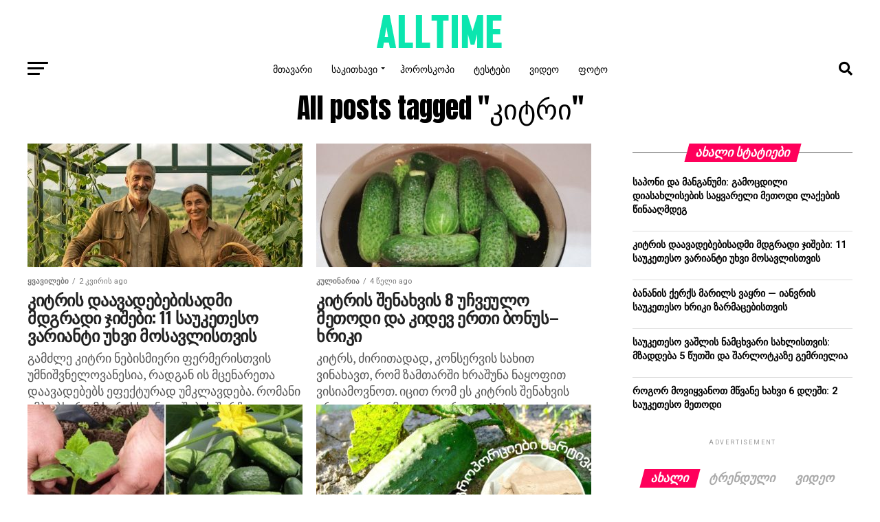

--- FILE ---
content_type: text/html; charset=UTF-8
request_url: https://alltime.ge/tag/%E1%83%99%E1%83%98%E1%83%A2%E1%83%A0%E1%83%98/
body_size: 24322
content:
<!DOCTYPE html>
<html lang="ka-GE">
<head>
<meta charset="UTF-8" >
<meta name="viewport" id="viewport" content="width=device-width, initial-scale=1.0, maximum-scale=1.0, minimum-scale=1.0, user-scalable=no" />
<link rel="shortcut icon" href="https://alltime.ge/wp-content/uploads/2020/04/favicon1.png" /><link rel="pingback" href="https://alltime.ge/xmlrpc.php" />
<meta property="fb:app_id" content="366313651280345" />

<meta name='robots' content='index, follow, max-image-preview:large, max-snippet:-1, max-video-preview:-1' />

	<!-- This site is optimized with the Yoast SEO plugin v26.8 - https://yoast.com/product/yoast-seo-wordpress/ -->
	<title>კიტრი Archives - ALL TIME</title>
	<link rel="canonical" href="https://alltime.ge/tag/კიტრი/" />
	<link rel="next" href="https://alltime.ge/tag/%e1%83%99%e1%83%98%e1%83%a2%e1%83%a0%e1%83%98/page/2/" />
	<meta property="og:locale" content="ka_GE" />
	<meta property="og:type" content="article" />
	<meta property="og:title" content="კიტრი Archives - ALL TIME" />
	<meta property="og:url" content="https://alltime.ge/tag/კიტრი/" />
	<meta property="og:site_name" content="ALL TIME" />
	<meta property="og:image" content="https://alltime.ge/wp-content/uploads/2019/01/ALLTIMECOVER.png" />
	<meta property="og:image:width" content="682" />
	<meta property="og:image:height" content="336" />
	<meta property="og:image:type" content="image/png" />
	<meta name="twitter:card" content="summary_large_image" />
	<script type="application/ld+json" class="yoast-schema-graph">{"@context":"https://schema.org","@graph":[{"@type":"CollectionPage","@id":"https://alltime.ge/tag/%e1%83%99%e1%83%98%e1%83%a2%e1%83%a0%e1%83%98/","url":"https://alltime.ge/tag/%e1%83%99%e1%83%98%e1%83%a2%e1%83%a0%e1%83%98/","name":"კიტრი Archives - ALL TIME","isPartOf":{"@id":"https://alltime.ge/#website"},"primaryImageOfPage":{"@id":"https://alltime.ge/tag/%e1%83%99%e1%83%98%e1%83%a2%e1%83%a0%e1%83%98/#primaryimage"},"image":{"@id":"https://alltime.ge/tag/%e1%83%99%e1%83%98%e1%83%a2%e1%83%a0%e1%83%98/#primaryimage"},"thumbnailUrl":"https://alltime.ge/wp-content/uploads/2026/01/10-24.jpg","breadcrumb":{"@id":"https://alltime.ge/tag/%e1%83%99%e1%83%98%e1%83%a2%e1%83%a0%e1%83%98/#breadcrumb"},"inLanguage":"ka-GE"},{"@type":"ImageObject","inLanguage":"ka-GE","@id":"https://alltime.ge/tag/%e1%83%99%e1%83%98%e1%83%a2%e1%83%a0%e1%83%98/#primaryimage","url":"https://alltime.ge/wp-content/uploads/2026/01/10-24.jpg","contentUrl":"https://alltime.ge/wp-content/uploads/2026/01/10-24.jpg","width":1376,"height":768,"caption":"ფოტო: AI"},{"@type":"BreadcrumbList","@id":"https://alltime.ge/tag/%e1%83%99%e1%83%98%e1%83%a2%e1%83%a0%e1%83%98/#breadcrumb","itemListElement":[{"@type":"ListItem","position":1,"name":"Home","item":"https://alltime.ge/"},{"@type":"ListItem","position":2,"name":"კიტრი"}]},{"@type":"WebSite","@id":"https://alltime.ge/#website","url":"https://alltime.ge/","name":"ALL TIME","description":"მუდამ თქვენს გვერდით","publisher":{"@id":"https://alltime.ge/#organization"},"potentialAction":[{"@type":"SearchAction","target":{"@type":"EntryPoint","urlTemplate":"https://alltime.ge/?s={search_term_string}"},"query-input":{"@type":"PropertyValueSpecification","valueRequired":true,"valueName":"search_term_string"}}],"inLanguage":"ka-GE"},{"@type":"Organization","@id":"https://alltime.ge/#organization","name":"ALL TIME","url":"https://alltime.ge/","logo":{"@type":"ImageObject","inLanguage":"ka-GE","@id":"https://alltime.ge/#/schema/logo/image/","url":"https://alltime.ge/wp-content/uploads/2019/01/ALLTIMECOVER.png","contentUrl":"https://alltime.ge/wp-content/uploads/2019/01/ALLTIMECOVER.png","width":682,"height":336,"caption":"ALL TIME"},"image":{"@id":"https://alltime.ge/#/schema/logo/image/"}}]}</script>
	<!-- / Yoast SEO plugin. -->


<link rel='dns-prefetch' href='//www.googletagmanager.com' />
<link rel='dns-prefetch' href='//ajax.googleapis.com' />
<link rel='dns-prefetch' href='//fonts.googleapis.com' />
<link rel="alternate" type="application/rss+xml" title="ALL TIME &raquo; RSS-არხი" href="https://alltime.ge/feed/" />
<link rel="alternate" type="application/rss+xml" title="ALL TIME &raquo; კომენტარების RSS-არხი" href="https://alltime.ge/comments/feed/" />
<link rel="alternate" type="application/rss+xml" title="ALL TIME &raquo; კიტრი ტეგების RSS-არხი" href="https://alltime.ge/tag/%e1%83%99%e1%83%98%e1%83%a2%e1%83%a0%e1%83%98/feed/" />
<style id='wp-img-auto-sizes-contain-inline-css' type='text/css'>
img:is([sizes=auto i],[sizes^="auto," i]){contain-intrinsic-size:3000px 1500px}
/*# sourceURL=wp-img-auto-sizes-contain-inline-css */
</style>
<link rel='stylesheet' id='dashicons-css' href='https://alltime.ge/wp-includes/css/dashicons.min.css?ver=6.9' type='text/css' media='all' />
<link rel='stylesheet' id='post-views-counter-frontend-css' href='https://alltime.ge/wp-content/plugins/post-views-counter/css/frontend.css?ver=1.7.3' type='text/css' media='all' />
<style id='wp-emoji-styles-inline-css' type='text/css'>

	img.wp-smiley, img.emoji {
		display: inline !important;
		border: none !important;
		box-shadow: none !important;
		height: 1em !important;
		width: 1em !important;
		margin: 0 0.07em !important;
		vertical-align: -0.1em !important;
		background: none !important;
		padding: 0 !important;
	}
/*# sourceURL=wp-emoji-styles-inline-css */
</style>
<style id='wp-block-library-inline-css' type='text/css'>
:root{--wp-block-synced-color:#7a00df;--wp-block-synced-color--rgb:122,0,223;--wp-bound-block-color:var(--wp-block-synced-color);--wp-editor-canvas-background:#ddd;--wp-admin-theme-color:#007cba;--wp-admin-theme-color--rgb:0,124,186;--wp-admin-theme-color-darker-10:#006ba1;--wp-admin-theme-color-darker-10--rgb:0,107,160.5;--wp-admin-theme-color-darker-20:#005a87;--wp-admin-theme-color-darker-20--rgb:0,90,135;--wp-admin-border-width-focus:2px}@media (min-resolution:192dpi){:root{--wp-admin-border-width-focus:1.5px}}.wp-element-button{cursor:pointer}:root .has-very-light-gray-background-color{background-color:#eee}:root .has-very-dark-gray-background-color{background-color:#313131}:root .has-very-light-gray-color{color:#eee}:root .has-very-dark-gray-color{color:#313131}:root .has-vivid-green-cyan-to-vivid-cyan-blue-gradient-background{background:linear-gradient(135deg,#00d084,#0693e3)}:root .has-purple-crush-gradient-background{background:linear-gradient(135deg,#34e2e4,#4721fb 50%,#ab1dfe)}:root .has-hazy-dawn-gradient-background{background:linear-gradient(135deg,#faaca8,#dad0ec)}:root .has-subdued-olive-gradient-background{background:linear-gradient(135deg,#fafae1,#67a671)}:root .has-atomic-cream-gradient-background{background:linear-gradient(135deg,#fdd79a,#004a59)}:root .has-nightshade-gradient-background{background:linear-gradient(135deg,#330968,#31cdcf)}:root .has-midnight-gradient-background{background:linear-gradient(135deg,#020381,#2874fc)}:root{--wp--preset--font-size--normal:16px;--wp--preset--font-size--huge:42px}.has-regular-font-size{font-size:1em}.has-larger-font-size{font-size:2.625em}.has-normal-font-size{font-size:var(--wp--preset--font-size--normal)}.has-huge-font-size{font-size:var(--wp--preset--font-size--huge)}.has-text-align-center{text-align:center}.has-text-align-left{text-align:left}.has-text-align-right{text-align:right}.has-fit-text{white-space:nowrap!important}#end-resizable-editor-section{display:none}.aligncenter{clear:both}.items-justified-left{justify-content:flex-start}.items-justified-center{justify-content:center}.items-justified-right{justify-content:flex-end}.items-justified-space-between{justify-content:space-between}.screen-reader-text{border:0;clip-path:inset(50%);height:1px;margin:-1px;overflow:hidden;padding:0;position:absolute;width:1px;word-wrap:normal!important}.screen-reader-text:focus{background-color:#ddd;clip-path:none;color:#444;display:block;font-size:1em;height:auto;left:5px;line-height:normal;padding:15px 23px 14px;text-decoration:none;top:5px;width:auto;z-index:100000}html :where(.has-border-color){border-style:solid}html :where([style*=border-top-color]){border-top-style:solid}html :where([style*=border-right-color]){border-right-style:solid}html :where([style*=border-bottom-color]){border-bottom-style:solid}html :where([style*=border-left-color]){border-left-style:solid}html :where([style*=border-width]){border-style:solid}html :where([style*=border-top-width]){border-top-style:solid}html :where([style*=border-right-width]){border-right-style:solid}html :where([style*=border-bottom-width]){border-bottom-style:solid}html :where([style*=border-left-width]){border-left-style:solid}html :where(img[class*=wp-image-]){height:auto;max-width:100%}:where(figure){margin:0 0 1em}html :where(.is-position-sticky){--wp-admin--admin-bar--position-offset:var(--wp-admin--admin-bar--height,0px)}@media screen and (max-width:600px){html :where(.is-position-sticky){--wp-admin--admin-bar--position-offset:0px}}

/*# sourceURL=wp-block-library-inline-css */
</style><style id='global-styles-inline-css' type='text/css'>
:root{--wp--preset--aspect-ratio--square: 1;--wp--preset--aspect-ratio--4-3: 4/3;--wp--preset--aspect-ratio--3-4: 3/4;--wp--preset--aspect-ratio--3-2: 3/2;--wp--preset--aspect-ratio--2-3: 2/3;--wp--preset--aspect-ratio--16-9: 16/9;--wp--preset--aspect-ratio--9-16: 9/16;--wp--preset--color--black: #000000;--wp--preset--color--cyan-bluish-gray: #abb8c3;--wp--preset--color--white: #ffffff;--wp--preset--color--pale-pink: #f78da7;--wp--preset--color--vivid-red: #cf2e2e;--wp--preset--color--luminous-vivid-orange: #ff6900;--wp--preset--color--luminous-vivid-amber: #fcb900;--wp--preset--color--light-green-cyan: #7bdcb5;--wp--preset--color--vivid-green-cyan: #00d084;--wp--preset--color--pale-cyan-blue: #8ed1fc;--wp--preset--color--vivid-cyan-blue: #0693e3;--wp--preset--color--vivid-purple: #9b51e0;--wp--preset--gradient--vivid-cyan-blue-to-vivid-purple: linear-gradient(135deg,rgb(6,147,227) 0%,rgb(155,81,224) 100%);--wp--preset--gradient--light-green-cyan-to-vivid-green-cyan: linear-gradient(135deg,rgb(122,220,180) 0%,rgb(0,208,130) 100%);--wp--preset--gradient--luminous-vivid-amber-to-luminous-vivid-orange: linear-gradient(135deg,rgb(252,185,0) 0%,rgb(255,105,0) 100%);--wp--preset--gradient--luminous-vivid-orange-to-vivid-red: linear-gradient(135deg,rgb(255,105,0) 0%,rgb(207,46,46) 100%);--wp--preset--gradient--very-light-gray-to-cyan-bluish-gray: linear-gradient(135deg,rgb(238,238,238) 0%,rgb(169,184,195) 100%);--wp--preset--gradient--cool-to-warm-spectrum: linear-gradient(135deg,rgb(74,234,220) 0%,rgb(151,120,209) 20%,rgb(207,42,186) 40%,rgb(238,44,130) 60%,rgb(251,105,98) 80%,rgb(254,248,76) 100%);--wp--preset--gradient--blush-light-purple: linear-gradient(135deg,rgb(255,206,236) 0%,rgb(152,150,240) 100%);--wp--preset--gradient--blush-bordeaux: linear-gradient(135deg,rgb(254,205,165) 0%,rgb(254,45,45) 50%,rgb(107,0,62) 100%);--wp--preset--gradient--luminous-dusk: linear-gradient(135deg,rgb(255,203,112) 0%,rgb(199,81,192) 50%,rgb(65,88,208) 100%);--wp--preset--gradient--pale-ocean: linear-gradient(135deg,rgb(255,245,203) 0%,rgb(182,227,212) 50%,rgb(51,167,181) 100%);--wp--preset--gradient--electric-grass: linear-gradient(135deg,rgb(202,248,128) 0%,rgb(113,206,126) 100%);--wp--preset--gradient--midnight: linear-gradient(135deg,rgb(2,3,129) 0%,rgb(40,116,252) 100%);--wp--preset--font-size--small: 13px;--wp--preset--font-size--medium: 20px;--wp--preset--font-size--large: 36px;--wp--preset--font-size--x-large: 42px;--wp--preset--spacing--20: 0.44rem;--wp--preset--spacing--30: 0.67rem;--wp--preset--spacing--40: 1rem;--wp--preset--spacing--50: 1.5rem;--wp--preset--spacing--60: 2.25rem;--wp--preset--spacing--70: 3.38rem;--wp--preset--spacing--80: 5.06rem;--wp--preset--shadow--natural: 6px 6px 9px rgba(0, 0, 0, 0.2);--wp--preset--shadow--deep: 12px 12px 50px rgba(0, 0, 0, 0.4);--wp--preset--shadow--sharp: 6px 6px 0px rgba(0, 0, 0, 0.2);--wp--preset--shadow--outlined: 6px 6px 0px -3px rgb(255, 255, 255), 6px 6px rgb(0, 0, 0);--wp--preset--shadow--crisp: 6px 6px 0px rgb(0, 0, 0);}:where(.is-layout-flex){gap: 0.5em;}:where(.is-layout-grid){gap: 0.5em;}body .is-layout-flex{display: flex;}.is-layout-flex{flex-wrap: wrap;align-items: center;}.is-layout-flex > :is(*, div){margin: 0;}body .is-layout-grid{display: grid;}.is-layout-grid > :is(*, div){margin: 0;}:where(.wp-block-columns.is-layout-flex){gap: 2em;}:where(.wp-block-columns.is-layout-grid){gap: 2em;}:where(.wp-block-post-template.is-layout-flex){gap: 1.25em;}:where(.wp-block-post-template.is-layout-grid){gap: 1.25em;}.has-black-color{color: var(--wp--preset--color--black) !important;}.has-cyan-bluish-gray-color{color: var(--wp--preset--color--cyan-bluish-gray) !important;}.has-white-color{color: var(--wp--preset--color--white) !important;}.has-pale-pink-color{color: var(--wp--preset--color--pale-pink) !important;}.has-vivid-red-color{color: var(--wp--preset--color--vivid-red) !important;}.has-luminous-vivid-orange-color{color: var(--wp--preset--color--luminous-vivid-orange) !important;}.has-luminous-vivid-amber-color{color: var(--wp--preset--color--luminous-vivid-amber) !important;}.has-light-green-cyan-color{color: var(--wp--preset--color--light-green-cyan) !important;}.has-vivid-green-cyan-color{color: var(--wp--preset--color--vivid-green-cyan) !important;}.has-pale-cyan-blue-color{color: var(--wp--preset--color--pale-cyan-blue) !important;}.has-vivid-cyan-blue-color{color: var(--wp--preset--color--vivid-cyan-blue) !important;}.has-vivid-purple-color{color: var(--wp--preset--color--vivid-purple) !important;}.has-black-background-color{background-color: var(--wp--preset--color--black) !important;}.has-cyan-bluish-gray-background-color{background-color: var(--wp--preset--color--cyan-bluish-gray) !important;}.has-white-background-color{background-color: var(--wp--preset--color--white) !important;}.has-pale-pink-background-color{background-color: var(--wp--preset--color--pale-pink) !important;}.has-vivid-red-background-color{background-color: var(--wp--preset--color--vivid-red) !important;}.has-luminous-vivid-orange-background-color{background-color: var(--wp--preset--color--luminous-vivid-orange) !important;}.has-luminous-vivid-amber-background-color{background-color: var(--wp--preset--color--luminous-vivid-amber) !important;}.has-light-green-cyan-background-color{background-color: var(--wp--preset--color--light-green-cyan) !important;}.has-vivid-green-cyan-background-color{background-color: var(--wp--preset--color--vivid-green-cyan) !important;}.has-pale-cyan-blue-background-color{background-color: var(--wp--preset--color--pale-cyan-blue) !important;}.has-vivid-cyan-blue-background-color{background-color: var(--wp--preset--color--vivid-cyan-blue) !important;}.has-vivid-purple-background-color{background-color: var(--wp--preset--color--vivid-purple) !important;}.has-black-border-color{border-color: var(--wp--preset--color--black) !important;}.has-cyan-bluish-gray-border-color{border-color: var(--wp--preset--color--cyan-bluish-gray) !important;}.has-white-border-color{border-color: var(--wp--preset--color--white) !important;}.has-pale-pink-border-color{border-color: var(--wp--preset--color--pale-pink) !important;}.has-vivid-red-border-color{border-color: var(--wp--preset--color--vivid-red) !important;}.has-luminous-vivid-orange-border-color{border-color: var(--wp--preset--color--luminous-vivid-orange) !important;}.has-luminous-vivid-amber-border-color{border-color: var(--wp--preset--color--luminous-vivid-amber) !important;}.has-light-green-cyan-border-color{border-color: var(--wp--preset--color--light-green-cyan) !important;}.has-vivid-green-cyan-border-color{border-color: var(--wp--preset--color--vivid-green-cyan) !important;}.has-pale-cyan-blue-border-color{border-color: var(--wp--preset--color--pale-cyan-blue) !important;}.has-vivid-cyan-blue-border-color{border-color: var(--wp--preset--color--vivid-cyan-blue) !important;}.has-vivid-purple-border-color{border-color: var(--wp--preset--color--vivid-purple) !important;}.has-vivid-cyan-blue-to-vivid-purple-gradient-background{background: var(--wp--preset--gradient--vivid-cyan-blue-to-vivid-purple) !important;}.has-light-green-cyan-to-vivid-green-cyan-gradient-background{background: var(--wp--preset--gradient--light-green-cyan-to-vivid-green-cyan) !important;}.has-luminous-vivid-amber-to-luminous-vivid-orange-gradient-background{background: var(--wp--preset--gradient--luminous-vivid-amber-to-luminous-vivid-orange) !important;}.has-luminous-vivid-orange-to-vivid-red-gradient-background{background: var(--wp--preset--gradient--luminous-vivid-orange-to-vivid-red) !important;}.has-very-light-gray-to-cyan-bluish-gray-gradient-background{background: var(--wp--preset--gradient--very-light-gray-to-cyan-bluish-gray) !important;}.has-cool-to-warm-spectrum-gradient-background{background: var(--wp--preset--gradient--cool-to-warm-spectrum) !important;}.has-blush-light-purple-gradient-background{background: var(--wp--preset--gradient--blush-light-purple) !important;}.has-blush-bordeaux-gradient-background{background: var(--wp--preset--gradient--blush-bordeaux) !important;}.has-luminous-dusk-gradient-background{background: var(--wp--preset--gradient--luminous-dusk) !important;}.has-pale-ocean-gradient-background{background: var(--wp--preset--gradient--pale-ocean) !important;}.has-electric-grass-gradient-background{background: var(--wp--preset--gradient--electric-grass) !important;}.has-midnight-gradient-background{background: var(--wp--preset--gradient--midnight) !important;}.has-small-font-size{font-size: var(--wp--preset--font-size--small) !important;}.has-medium-font-size{font-size: var(--wp--preset--font-size--medium) !important;}.has-large-font-size{font-size: var(--wp--preset--font-size--large) !important;}.has-x-large-font-size{font-size: var(--wp--preset--font-size--x-large) !important;}
/*# sourceURL=global-styles-inline-css */
</style>

<style id='classic-theme-styles-inline-css' type='text/css'>
/*! This file is auto-generated */
.wp-block-button__link{color:#fff;background-color:#32373c;border-radius:9999px;box-shadow:none;text-decoration:none;padding:calc(.667em + 2px) calc(1.333em + 2px);font-size:1.125em}.wp-block-file__button{background:#32373c;color:#fff;text-decoration:none}
/*# sourceURL=/wp-includes/css/classic-themes.min.css */
</style>
<link rel='stylesheet' id='ql-jquery-ui-css' href='//ajax.googleapis.com/ajax/libs/jqueryui/1.12.1/themes/smoothness/jquery-ui.css?ver=6.9' type='text/css' media='all' />
<link rel='stylesheet' id='mvp-custom-style-css' href='https://alltime.ge/wp-content/themes/zox-news/style.css?ver=6.9' type='text/css' media='all' />
<style id='mvp-custom-style-inline-css' type='text/css'>


#mvp-wallpaper {
	background: url() no-repeat 50% 0;
	}

#mvp-foot-copy a {
	color: #0be6af;
	}

#mvp-content-main p a,
#mvp-content-main ul a,
#mvp-content-main ol a,
.mvp-post-add-main p a,
.mvp-post-add-main ul a,
.mvp-post-add-main ol a {
	box-shadow: inset 0 -4px 0 #0be6af;
	}

#mvp-content-main p a:hover,
#mvp-content-main ul a:hover,
#mvp-content-main ol a:hover,
.mvp-post-add-main p a:hover,
.mvp-post-add-main ul a:hover,
.mvp-post-add-main ol a:hover {
	background: #0be6af;
	}

a,
a:visited,
.post-info-name a,
.woocommerce .woocommerce-breadcrumb a {
	color: #ff005b;
	}

#mvp-side-wrap a:hover {
	color: #ff005b;
	}

.mvp-fly-top:hover,
.mvp-vid-box-wrap,
ul.mvp-soc-mob-list li.mvp-soc-mob-com {
	background: #0be6af;
	}

nav.mvp-fly-nav-menu ul li.menu-item-has-children:after,
.mvp-feat1-left-wrap span.mvp-cd-cat,
.mvp-widget-feat1-top-story span.mvp-cd-cat,
.mvp-widget-feat2-left-cont span.mvp-cd-cat,
.mvp-widget-dark-feat span.mvp-cd-cat,
.mvp-widget-dark-sub span.mvp-cd-cat,
.mvp-vid-wide-text span.mvp-cd-cat,
.mvp-feat2-top-text span.mvp-cd-cat,
.mvp-feat3-main-story span.mvp-cd-cat,
.mvp-feat3-sub-text span.mvp-cd-cat,
.mvp-feat4-main-text span.mvp-cd-cat,
.woocommerce-message:before,
.woocommerce-info:before,
.woocommerce-message:before {
	color: #0be6af;
	}

#searchform input,
.mvp-authors-name {
	border-bottom: 1px solid #0be6af;
	}

.mvp-fly-top:hover {
	border-top: 1px solid #0be6af;
	border-left: 1px solid #0be6af;
	border-bottom: 1px solid #0be6af;
	}

.woocommerce .widget_price_filter .ui-slider .ui-slider-handle,
.woocommerce #respond input#submit.alt,
.woocommerce a.button.alt,
.woocommerce button.button.alt,
.woocommerce input.button.alt,
.woocommerce #respond input#submit.alt:hover,
.woocommerce a.button.alt:hover,
.woocommerce button.button.alt:hover,
.woocommerce input.button.alt:hover {
	background-color: #0be6af;
	}

.woocommerce-error,
.woocommerce-info,
.woocommerce-message {
	border-top-color: #0be6af;
	}

ul.mvp-feat1-list-buts li.active span.mvp-feat1-list-but,
span.mvp-widget-home-title,
span.mvp-post-cat,
span.mvp-feat1-pop-head {
	background: #ff005b;
	}

.woocommerce span.onsale {
	background-color: #ff005b;
	}

.mvp-widget-feat2-side-more-but,
.woocommerce .star-rating span:before,
span.mvp-prev-next-label,
.mvp-cat-date-wrap .sticky {
	color: #ff005b !important;
	}

#mvp-main-nav-top,
#mvp-fly-wrap,
.mvp-soc-mob-right,
#mvp-main-nav-small-cont {
	background: #000000;
	}

#mvp-main-nav-small .mvp-fly-but-wrap span,
#mvp-main-nav-small .mvp-search-but-wrap span,
.mvp-nav-top-left .mvp-fly-but-wrap span,
#mvp-fly-wrap .mvp-fly-but-wrap span {
	background: #555555;
	}

.mvp-nav-top-right .mvp-nav-search-but,
span.mvp-fly-soc-head,
.mvp-soc-mob-right i,
#mvp-main-nav-small span.mvp-nav-search-but,
#mvp-main-nav-small .mvp-nav-menu ul li a  {
	color: #555555;
	}

#mvp-main-nav-small .mvp-nav-menu ul li.menu-item-has-children a:after {
	border-color: #555555 transparent transparent transparent;
	}

#mvp-nav-top-wrap span.mvp-nav-search-but:hover,
#mvp-main-nav-small span.mvp-nav-search-but:hover {
	color: #0be6af;
	}

#mvp-nav-top-wrap .mvp-fly-but-wrap:hover span,
#mvp-main-nav-small .mvp-fly-but-wrap:hover span,
span.mvp-woo-cart-num:hover {
	background: #0be6af;
	}

#mvp-main-nav-bot-cont {
	background: #ffffff;
	}

#mvp-nav-bot-wrap .mvp-fly-but-wrap span,
#mvp-nav-bot-wrap .mvp-search-but-wrap span {
	background: #000000;
	}

#mvp-nav-bot-wrap span.mvp-nav-search-but,
#mvp-nav-bot-wrap .mvp-nav-menu ul li a {
	color: #000000;
	}

#mvp-nav-bot-wrap .mvp-nav-menu ul li.menu-item-has-children a:after {
	border-color: #000000 transparent transparent transparent;
	}

.mvp-nav-menu ul li:hover a {
	border-bottom: 5px solid #0be6af;
	}

#mvp-nav-bot-wrap .mvp-fly-but-wrap:hover span {
	background: #0be6af;
	}

#mvp-nav-bot-wrap span.mvp-nav-search-but:hover {
	color: #0be6af;
	}

body,
.mvp-feat1-feat-text p,
.mvp-feat2-top-text p,
.mvp-feat3-main-text p,
.mvp-feat3-sub-text p,
#searchform input,
.mvp-author-info-text,
span.mvp-post-excerpt,
.mvp-nav-menu ul li ul.sub-menu li a,
nav.mvp-fly-nav-menu ul li a,
.mvp-ad-label,
span.mvp-feat-caption,
.mvp-post-tags a,
.mvp-post-tags a:visited,
span.mvp-author-box-name a,
#mvp-author-box-text p,
.mvp-post-gallery-text p,
ul.mvp-soc-mob-list li span,
#comments,
h3#reply-title,
h2.comments,
#mvp-foot-copy p,
span.mvp-fly-soc-head,
.mvp-post-tags-header,
span.mvp-prev-next-label,
span.mvp-post-add-link-but,
#mvp-comments-button a,
#mvp-comments-button span.mvp-comment-but-text,
.woocommerce ul.product_list_widget span.product-title,
.woocommerce ul.product_list_widget li a,
.woocommerce #reviews #comments ol.commentlist li .comment-text p.meta,
.woocommerce div.product p.price,
.woocommerce div.product p.price ins,
.woocommerce div.product p.price del,
.woocommerce ul.products li.product .price del,
.woocommerce ul.products li.product .price ins,
.woocommerce ul.products li.product .price,
.woocommerce #respond input#submit,
.woocommerce a.button,
.woocommerce button.button,
.woocommerce input.button,
.woocommerce .widget_price_filter .price_slider_amount .button,
.woocommerce span.onsale,
.woocommerce-review-link,
#woo-content p.woocommerce-result-count,
.woocommerce div.product .woocommerce-tabs ul.tabs li a,
a.mvp-inf-more-but,
span.mvp-cont-read-but,
span.mvp-cd-cat,
span.mvp-cd-date,
.mvp-feat4-main-text p,
span.mvp-woo-cart-num,
span.mvp-widget-home-title2,
.wp-caption,
#mvp-content-main p.wp-caption-text,
.gallery-caption,
.mvp-post-add-main p.wp-caption-text,
#bbpress-forums,
#bbpress-forums p,
.protected-post-form input,
#mvp-feat6-text p {
	font-family: 'Roboto', sans-serif;
	font-display: swap;
	}

.mvp-blog-story-text p,
span.mvp-author-page-desc,
#mvp-404 p,
.mvp-widget-feat1-bot-text p,
.mvp-widget-feat2-left-text p,
.mvp-flex-story-text p,
.mvp-search-text p,
#mvp-content-main p,
.mvp-post-add-main p,
#mvp-content-main ul li,
#mvp-content-main ol li,
.rwp-summary,
.rwp-u-review__comment,
.mvp-feat5-mid-main-text p,
.mvp-feat5-small-main-text p,
#mvp-content-main .wp-block-button__link,
.wp-block-audio figcaption,
.wp-block-video figcaption,
.wp-block-embed figcaption,
.wp-block-verse pre,
pre.wp-block-verse {
	font-family: 'PT Serif', sans-serif;
	font-display: swap;
	}

.mvp-nav-menu ul li a,
#mvp-foot-menu ul li a {
	font-family: 'Oswald', sans-serif;
	font-display: swap;
	}


.mvp-feat1-sub-text h2,
.mvp-feat1-pop-text h2,
.mvp-feat1-list-text h2,
.mvp-widget-feat1-top-text h2,
.mvp-widget-feat1-bot-text h2,
.mvp-widget-dark-feat-text h2,
.mvp-widget-dark-sub-text h2,
.mvp-widget-feat2-left-text h2,
.mvp-widget-feat2-right-text h2,
.mvp-blog-story-text h2,
.mvp-flex-story-text h2,
.mvp-vid-wide-more-text p,
.mvp-prev-next-text p,
.mvp-related-text,
.mvp-post-more-text p,
h2.mvp-authors-latest a,
.mvp-feat2-bot-text h2,
.mvp-feat3-sub-text h2,
.mvp-feat3-main-text h2,
.mvp-feat4-main-text h2,
.mvp-feat5-text h2,
.mvp-feat5-mid-main-text h2,
.mvp-feat5-small-main-text h2,
.mvp-feat5-mid-sub-text h2,
#mvp-feat6-text h2,
.alp-related-posts-wrapper .alp-related-post .post-title {
	font-family: 'Oswald', sans-serif;
	font-display: swap;
	}

.mvp-feat2-top-text h2,
.mvp-feat1-feat-text h2,
h1.mvp-post-title,
h1.mvp-post-title-wide,
.mvp-drop-nav-title h4,
#mvp-content-main blockquote p,
.mvp-post-add-main blockquote p,
#mvp-content-main p.has-large-font-size,
#mvp-404 h1,
#woo-content h1.page-title,
.woocommerce div.product .product_title,
.woocommerce ul.products li.product h3,
.alp-related-posts .current .post-title {
	font-family: 'Oswald', sans-serif;
	font-display: swap;
	}

span.mvp-feat1-pop-head,
.mvp-feat1-pop-text:before,
span.mvp-feat1-list-but,
span.mvp-widget-home-title,
.mvp-widget-feat2-side-more,
span.mvp-post-cat,
span.mvp-page-head,
h1.mvp-author-top-head,
.mvp-authors-name,
#mvp-content-main h1,
#mvp-content-main h2,
#mvp-content-main h3,
#mvp-content-main h4,
#mvp-content-main h5,
#mvp-content-main h6,
.woocommerce .related h2,
.woocommerce div.product .woocommerce-tabs .panel h2,
.woocommerce div.product .product_title,
.mvp-feat5-side-list .mvp-feat1-list-img:after {
	font-family: 'Roboto', sans-serif;
	font-display: swap;
	}

	

	.mvp-vid-box-wrap,
	.mvp-feat1-left-wrap span.mvp-cd-cat,
	.mvp-widget-feat1-top-story span.mvp-cd-cat,
	.mvp-widget-feat2-left-cont span.mvp-cd-cat,
	.mvp-widget-dark-feat span.mvp-cd-cat,
	.mvp-widget-dark-sub span.mvp-cd-cat,
	.mvp-vid-wide-text span.mvp-cd-cat,
	.mvp-feat2-top-text span.mvp-cd-cat,
	.mvp-feat3-main-story span.mvp-cd-cat {
		color: #fff;
		}
		

	#mvp-main-nav-top {
		background: #fff;
		padding: 15px 0 0;
		}
	#mvp-fly-wrap,
	.mvp-soc-mob-right,
	#mvp-main-nav-small-cont {
		background: #fff;
		}
	#mvp-main-nav-small .mvp-fly-but-wrap span,
	#mvp-main-nav-small .mvp-search-but-wrap span,
	.mvp-nav-top-left .mvp-fly-but-wrap span,
	#mvp-fly-wrap .mvp-fly-but-wrap span {
		background: #000;
		}
	.mvp-nav-top-right .mvp-nav-search-but,
	span.mvp-fly-soc-head,
	.mvp-soc-mob-right i,
	#mvp-main-nav-small span.mvp-nav-search-but,
	#mvp-main-nav-small .mvp-nav-menu ul li a  {
		color: #000;
		}
	#mvp-main-nav-small .mvp-nav-menu ul li.menu-item-has-children a:after {
		border-color: #000 transparent transparent transparent;
		}
	.mvp-feat1-feat-text h2,
	h1.mvp-post-title,
	.mvp-feat2-top-text h2,
	.mvp-feat3-main-text h2,
	#mvp-content-main blockquote p,
	.mvp-post-add-main blockquote p {
		font-family: 'Anton', sans-serif;
		font-weight: 400;
		letter-spacing: normal;
		}
	.mvp-feat1-feat-text h2,
	.mvp-feat2-top-text h2,
	.mvp-feat3-main-text h2 {
		line-height: 1;
		text-transform: uppercase;
		}
		

	span.mvp-nav-soc-but,
	ul.mvp-fly-soc-list li a,
	span.mvp-woo-cart-num {
		background: rgba(0,0,0,.8);
		}
	span.mvp-woo-cart-icon {
		color: rgba(0,0,0,.8);
		}
	nav.mvp-fly-nav-menu ul li,
	nav.mvp-fly-nav-menu ul li ul.sub-menu {
		border-top: 1px solid rgba(0,0,0,.1);
		}
	nav.mvp-fly-nav-menu ul li a {
		color: #000;
		}
	.mvp-drop-nav-title h4 {
		color: #000;
		}
		

	#mvp-leader-wrap {
		position: relative;
		}
	#mvp-site-main {
		margin-top: 0;
		}
	#mvp-leader-wrap {
		top: 0 !important;
		}
		

	.mvp-nav-links {
		display: none;
		}
		

	.alp-advert {
		display: none;
	}
	.alp-related-posts-wrapper .alp-related-posts .current {
		margin: 0 0 10px;
	}
		
/*# sourceURL=mvp-custom-style-inline-css */
</style>
<link rel='stylesheet' id='mvp-reset-css' href='https://alltime.ge/wp-content/themes/zox-news/css/reset.css?ver=6.9' type='text/css' media='all' />
<link rel='stylesheet' id='fontawesome-css' href='https://alltime.ge/wp-content/themes/zox-news/font-awesome/css/all.css?ver=6.9' type='text/css' media='all' />
<link rel='stylesheet' id='mvp-fonts-css' href='//fonts.googleapis.com/css?family=Roboto%3A300%2C400%2C700%2C900%7COswald%3A400%2C700%7CAdvent+Pro%3A700%7COpen+Sans%3A700%7CAnton%3A400Oswald%3A100%2C200%2C300%2C400%2C500%2C600%2C700%2C800%2C900%7COswald%3A100%2C200%2C300%2C400%2C500%2C600%2C700%2C800%2C900%7CRoboto%3A100%2C200%2C300%2C400%2C500%2C600%2C700%2C800%2C900%7CRoboto%3A100%2C200%2C300%2C400%2C500%2C600%2C700%2C800%2C900%7CPT+Serif%3A100%2C200%2C300%2C400%2C500%2C600%2C700%2C800%2C900%7COswald%3A100%2C200%2C300%2C400%2C500%2C600%2C700%2C800%2C900%26subset%3Dlatin%2Clatin-ext%2Ccyrillic%2Ccyrillic-ext%2Cgreek-ext%2Cgreek%2Cvietnamese%26display%3Dswap' type='text/css' media='all' />
<link rel='stylesheet' id='mvp-media-queries-css' href='https://alltime.ge/wp-content/themes/zox-news/css/media-queries.css?ver=6.9' type='text/css' media='all' />
<script type="text/javascript" src="https://alltime.ge/wp-includes/js/jquery/jquery.min.js?ver=3.7.1" id="jquery-core-js"></script>
<script type="text/javascript" src="https://alltime.ge/wp-includes/js/jquery/jquery-migrate.min.js?ver=3.4.1" id="jquery-migrate-js"></script>

<!-- Google tag (gtag.js) snippet added by Site Kit -->
<!-- Google Analytics snippet added by Site Kit -->
<script type="text/javascript" src="https://www.googletagmanager.com/gtag/js?id=GT-NGSCHZ7" id="google_gtagjs-js" async></script>
<script type="text/javascript" id="google_gtagjs-js-after">
/* <![CDATA[ */
window.dataLayer = window.dataLayer || [];function gtag(){dataLayer.push(arguments);}
gtag("set","linker",{"domains":["alltime.ge"]});
gtag("js", new Date());
gtag("set", "developer_id.dZTNiMT", true);
gtag("config", "GT-NGSCHZ7");
 window._googlesitekit = window._googlesitekit || {}; window._googlesitekit.throttledEvents = []; window._googlesitekit.gtagEvent = (name, data) => { var key = JSON.stringify( { name, data } ); if ( !! window._googlesitekit.throttledEvents[ key ] ) { return; } window._googlesitekit.throttledEvents[ key ] = true; setTimeout( () => { delete window._googlesitekit.throttledEvents[ key ]; }, 5 ); gtag( "event", name, { ...data, event_source: "site-kit" } ); }; 
//# sourceURL=google_gtagjs-js-after
/* ]]> */
</script>
<link rel="https://api.w.org/" href="https://alltime.ge/wp-json/" /><link rel="alternate" title="JSON" type="application/json" href="https://alltime.ge/wp-json/wp/v2/tags/1291" /><link rel="EditURI" type="application/rsd+xml" title="RSD" href="https://alltime.ge/xmlrpc.php?rsd" />
<meta name="generator" content="WordPress 6.9" />
<meta name="generator" content="Site Kit by Google 1.171.0" /></head>
<body class="archive tag tag-1291 wp-embed-responsive wp-theme-zox-news">
	<div id="mvp-fly-wrap">
	<div id="mvp-fly-menu-top" class="left relative">
		<div class="mvp-fly-top-out left relative">
			<div class="mvp-fly-top-in">
				<div id="mvp-fly-logo" class="left relative">
											<a href="https://alltime.ge/"><img src="https://alltime.ge/wp-content/uploads/2018/12/Alltime.png" alt="ALL TIME" data-rjs="2" /></a>
									</div><!--mvp-fly-logo-->
			</div><!--mvp-fly-top-in-->
			<div class="mvp-fly-but-wrap mvp-fly-but-menu mvp-fly-but-click">
				<span></span>
				<span></span>
				<span></span>
				<span></span>
			</div><!--mvp-fly-but-wrap-->
		</div><!--mvp-fly-top-out-->
	</div><!--mvp-fly-menu-top-->
	<div id="mvp-fly-menu-wrap">
		<nav class="mvp-fly-nav-menu left relative">
			<div class="menu-main-menu-container"><ul id="menu-main-menu" class="menu"><li id="menu-item-409" class="menu-item menu-item-type-custom menu-item-object-custom menu-item-home menu-item-409"><a href="https://alltime.ge/">მთავარი</a></li>
<li id="menu-item-410" class="menu-item menu-item-type-taxonomy menu-item-object-category menu-item-has-children menu-item-410"><a href="https://alltime.ge/category/sakitxavi/">საკითხავი</a>
<ul class="sub-menu">
	<li id="menu-item-417" class="menu-item menu-item-type-taxonomy menu-item-object-category menu-item-417"><a href="https://alltime.ge/category/sakitxavi/janmrteloba/">ჯანმრთელობა</a></li>
	<li id="menu-item-411" class="menu-item menu-item-type-taxonomy menu-item-object-category menu-item-411"><a href="https://alltime.ge/category/sakitxavi/saloni/">თავის მოვლა</a></li>
	<li id="menu-item-412" class="menu-item menu-item-type-taxonomy menu-item-object-category menu-item-412"><a href="https://alltime.ge/category/sakitxavi/kulinaria/">კულინარია</a></li>
	<li id="menu-item-413" class="menu-item menu-item-type-taxonomy menu-item-object-category menu-item-413"><a href="https://alltime.ge/category/sakitxavi/trevel/">მოგზაურობა</a></li>
	<li id="menu-item-414" class="menu-item menu-item-type-taxonomy menu-item-object-category menu-item-414"><a href="https://alltime.ge/category/sakitxavi/fashion/">მოდა და სტილი</a></li>
	<li id="menu-item-415" class="menu-item menu-item-type-taxonomy menu-item-object-category menu-item-415"><a href="https://alltime.ge/category/sakitxavi/home-and-design/">სახლი და დიზაინი</a></li>
	<li id="menu-item-416" class="menu-item menu-item-type-taxonomy menu-item-object-category menu-item-416"><a href="https://alltime.ge/category/sakitxavi/flowers/">ყვავილები</a></li>
</ul>
</li>
<li id="menu-item-364" class="menu-item menu-item-type-taxonomy menu-item-object-category menu-item-364"><a href="https://alltime.ge/category/horo/">ჰოროსკოპი</a></li>
<li id="menu-item-178" class="mvp-mega-dropdown menu-item menu-item-type-taxonomy menu-item-object-category menu-item-178"><a href="https://alltime.ge/category/tests/">ტესტები</a></li>
<li id="menu-item-335" class="mvp-mega-dropdown menu-item menu-item-type-taxonomy menu-item-object-category menu-item-335"><a href="https://alltime.ge/category/video/">ვიდეო</a></li>
<li id="menu-item-176" class="mvp-mega-dropdown menu-item menu-item-type-taxonomy menu-item-object-category menu-item-176"><a href="https://alltime.ge/category/photo/">ფოტო</a></li>
</ul></div>		</nav>
	</div><!--mvp-fly-menu-wrap-->
	<div id="mvp-fly-soc-wrap">
		<span class="mvp-fly-soc-head">Connect with us</span>
		<ul class="mvp-fly-soc-list left relative">
																										</ul>
	</div><!--mvp-fly-soc-wrap-->
</div><!--mvp-fly-wrap-->	<div id="mvp-site" class="left relative">
		<div id="mvp-search-wrap">
			<div id="mvp-search-box">
				<form method="get" id="searchform" action="https://alltime.ge/">
	<input type="text" name="s" id="s" value="Search" onfocus='if (this.value == "Search") { this.value = ""; }' onblur='if (this.value == "") { this.value = "Search"; }' />
	<input type="hidden" id="searchsubmit" value="Search" />
</form>			</div><!--mvp-search-box-->
			<div class="mvp-search-but-wrap mvp-search-click">
				<span></span>
				<span></span>
			</div><!--mvp-search-but-wrap-->
		</div><!--mvp-search-wrap-->
				<div id="mvp-site-wall" class="left relative">
						<div id="mvp-site-main" class="left relative">
			<header id="mvp-main-head-wrap" class="left relative">
									<nav id="mvp-main-nav-wrap" class="left relative">
						<div id="mvp-main-nav-top" class="left relative">
							<div class="mvp-main-box">
								<div id="mvp-nav-top-wrap" class="left relative">
									<div class="mvp-nav-top-right-out left relative">
										<div class="mvp-nav-top-right-in">
											<div class="mvp-nav-top-cont left relative">
												<div class="mvp-nav-top-left-out relative">
													<div class="mvp-nav-top-left">
														<div class="mvp-nav-soc-wrap">
																																																																										</div><!--mvp-nav-soc-wrap-->
														<div class="mvp-fly-but-wrap mvp-fly-but-click left relative">
															<span></span>
															<span></span>
															<span></span>
															<span></span>
														</div><!--mvp-fly-but-wrap-->
													</div><!--mvp-nav-top-left-->
													<div class="mvp-nav-top-left-in">
														<div class="mvp-nav-top-mid left relative" itemscope itemtype="http://schema.org/Organization">
																															<a class="mvp-nav-logo-reg" itemprop="url" href="https://alltime.ge/"><img itemprop="logo" src="https://alltime.ge/wp-content/uploads/2018/12/Alltime.png" alt="ALL TIME" data-rjs="2" /></a>
																																														<a class="mvp-nav-logo-small" href="https://alltime.ge/"><img src="https://alltime.ge/wp-content/uploads/2018/12/Alltime.png" alt="ALL TIME" data-rjs="2" /></a>
																																														<h2 class="mvp-logo-title">ALL TIME</h2>
																																												</div><!--mvp-nav-top-mid-->
													</div><!--mvp-nav-top-left-in-->
												</div><!--mvp-nav-top-left-out-->
											</div><!--mvp-nav-top-cont-->
										</div><!--mvp-nav-top-right-in-->
										<div class="mvp-nav-top-right">
																						<span class="mvp-nav-search-but fa fa-search fa-2 mvp-search-click"></span>
										</div><!--mvp-nav-top-right-->
									</div><!--mvp-nav-top-right-out-->
								</div><!--mvp-nav-top-wrap-->
							</div><!--mvp-main-box-->
						</div><!--mvp-main-nav-top-->
						<div id="mvp-main-nav-bot" class="left relative">
							<div id="mvp-main-nav-bot-cont" class="left">
								<div class="mvp-main-box">
									<div id="mvp-nav-bot-wrap" class="left">
										<div class="mvp-nav-bot-right-out left">
											<div class="mvp-nav-bot-right-in">
												<div class="mvp-nav-bot-cont left">
													<div class="mvp-nav-bot-left-out">
														<div class="mvp-nav-bot-left left relative">
															<div class="mvp-fly-but-wrap mvp-fly-but-click left relative">
																<span></span>
																<span></span>
																<span></span>
																<span></span>
															</div><!--mvp-fly-but-wrap-->
														</div><!--mvp-nav-bot-left-->
														<div class="mvp-nav-bot-left-in">
															<div class="mvp-nav-menu left">
																<div class="menu-main-menu-container"><ul id="menu-main-menu-1" class="menu"><li class="menu-item menu-item-type-custom menu-item-object-custom menu-item-home menu-item-409"><a href="https://alltime.ge/">მთავარი</a></li>
<li class="menu-item menu-item-type-taxonomy menu-item-object-category menu-item-has-children menu-item-410 mvp-mega-dropdown"><a href="https://alltime.ge/category/sakitxavi/">საკითხავი</a><div class="mvp-mega-dropdown"><div class="mvp-main-box"><ul class="mvp-mega-list"><li><a href="https://alltime.ge/gamdzle-kitri-jishebi-rchevebi/"><div class="mvp-mega-img"><img width="400" height="240" src="https://alltime.ge/wp-content/uploads/2026/01/10-24-400x240.jpg" class="attachment-mvp-mid-thumb size-mvp-mid-thumb wp-post-image" alt="გამძლე კიტრი" decoding="async" fetchpriority="high" srcset="https://alltime.ge/wp-content/uploads/2026/01/10-24-400x240.jpg 400w, https://alltime.ge/wp-content/uploads/2026/01/10-24-1000x600.jpg 1000w, https://alltime.ge/wp-content/uploads/2026/01/10-24-590x354.jpg 590w" sizes="(max-width: 400px) 100vw, 400px" /></div><p>კიტრის დაავადებებისადმი მდგრადი ჯიშები: 11 საუკეთესო ვარიანტი უხვი მოსავლისთვის</p></a></li><li><a href="https://alltime.ge/bananis-kerki-baghistvis-sasuqi/"><div class="mvp-mega-img"><img width="400" height="240" src="https://alltime.ge/wp-content/uploads/2026/01/10-23-400x240.jpg" class="attachment-mvp-mid-thumb size-mvp-mid-thumb wp-post-image" alt="ბანანის ქერქი ბაღისთვის" decoding="async" srcset="https://alltime.ge/wp-content/uploads/2026/01/10-23-400x240.jpg 400w, https://alltime.ge/wp-content/uploads/2026/01/10-23-1000x600.jpg 1000w, https://alltime.ge/wp-content/uploads/2026/01/10-23-590x354.jpg 590w" sizes="(max-width: 400px) 100vw, 400px" /></div><p>ბანანის ქერქს მარილს ვაყრი — იანვრის საუკეთესო ხრიკი ზარმაცებისთვის</p></a></li><li><a href="https://alltime.ge/vashlis-namtskhvris-retsepti-khrakhi/"><div class="mvp-mega-img"><img width="400" height="240" src="https://alltime.ge/wp-content/uploads/2026/01/10-22-400x240.jpg" class="attachment-mvp-mid-thumb size-mvp-mid-thumb wp-post-image" alt="ვაშლის ნამცხვრის რეცეპტი" decoding="async" srcset="https://alltime.ge/wp-content/uploads/2026/01/10-22-400x240.jpg 400w, https://alltime.ge/wp-content/uploads/2026/01/10-22-1000x600.jpg 1000w, https://alltime.ge/wp-content/uploads/2026/01/10-22-590x354.jpg 590w" sizes="(max-width: 400px) 100vw, 400px" /></div><p>საუკეთესო ვაშლის ნამცხვარი სახლისთვის: მზადდება 5 წუთში და შარლოტკაზე გემრიელია</p></a></li><li><a href="https://alltime.ge/mtswane-khakhvis-moqwana-sakhshi/"><div class="mvp-mega-img"><img width="400" height="240" src="https://alltime.ge/wp-content/uploads/2026/01/10-21-400x240.jpg" class="attachment-mvp-mid-thumb size-mvp-mid-thumb wp-post-image" alt="მწვანე ხახვის მოყვანა" decoding="async" srcset="https://alltime.ge/wp-content/uploads/2026/01/10-21-400x240.jpg 400w, https://alltime.ge/wp-content/uploads/2026/01/10-21-1000x600.jpg 1000w, https://alltime.ge/wp-content/uploads/2026/01/10-21-590x354.jpg 590w" sizes="(max-width: 400px) 100vw, 400px" /></div><p>როგორ მოვიყვანოთ მწვანე ხახვი 6 დღეში: 2 საუკეთესო მეთოდი</p></a></li><li><a href="https://alltime.ge/axali-siyvaruli-veriko-romani/"><div class="mvp-mega-img"><img width="400" height="240" src="https://alltime.ge/wp-content/uploads/2026/01/10-20-400x240.jpg" class="attachment-mvp-mid-thumb size-mvp-mid-thumb wp-post-image" alt="ახალი სიყვარული" decoding="async" srcset="https://alltime.ge/wp-content/uploads/2026/01/10-20-400x240.jpg 400w, https://alltime.ge/wp-content/uploads/2026/01/10-20-1000x600.jpg 1000w, https://alltime.ge/wp-content/uploads/2026/01/10-20-590x354.jpg 590w" sizes="(max-width: 400px) 100vw, 400px" /></div><p>ის კაცმა მიატოვა, თუმცა ქალი ამისთვის მთელი ცხოვრება მისი მადლიერი იყო.</p></a></li></ul></div></div>
<ul class="sub-menu">
	<li class="menu-item menu-item-type-taxonomy menu-item-object-category menu-item-417 mvp-mega-dropdown"><a href="https://alltime.ge/category/sakitxavi/janmrteloba/">ჯანმრთელობა</a><div class="mvp-mega-dropdown"><div class="mvp-main-box"><ul class="mvp-mega-list"><li><a href="https://alltime.ge/%e1%83%9b%e1%83%94%e1%83%aa%e1%83%9c%e1%83%98%e1%83%94%e1%83%a0%e1%83%94%e1%83%91%e1%83%9b%e1%83%90-%e1%83%93%e1%83%90%e1%83%90%e1%83%93%e1%83%92%e1%83%98%e1%83%9c%e1%83%94%e1%83%a1-%e1%83%9b%e1%83%9d/"><div class="mvp-mega-img"><img width="400" height="240" src="https://alltime.ge/wp-content/uploads/2026/01/demenciis-riski-400x240.jpg" class="attachment-mvp-mid-thumb size-mvp-mid-thumb wp-post-image" alt="დემენციის რისკი" decoding="async" srcset="https://alltime.ge/wp-content/uploads/2026/01/demenciis-riski-400x240.jpg 400w, https://alltime.ge/wp-content/uploads/2026/01/demenciis-riski-1000x600.jpg 1000w, https://alltime.ge/wp-content/uploads/2026/01/demenciis-riski-590x354.jpg 590w" sizes="(max-width: 400px) 100vw, 400px" /></div><p>მეცნიერებმა დაადგინეს მომავალი დემენციის მარტივი ფიზიკური მაჩვენებელი</p></a></li><li><a href="https://alltime.ge/8-%e1%83%a1%e1%83%90%e1%83%a0%e1%83%92%e1%83%94%e1%83%91%e1%83%94%e1%83%9a%e1%83%98-%e1%83%a0%e1%83%9d%e1%83%9b%e1%83%9a%e1%83%98%e1%83%a1-%e1%83%9b%e1%83%9d%e1%83%a2%e1%83%90%e1%83%9c%e1%83%90/"><div class="mvp-mega-img"><img width="400" height="240" src="https://alltime.ge/wp-content/uploads/2020/01/00-400x240.jpg" class="attachment-mvp-mid-thumb size-mvp-mid-thumb wp-post-image" alt="" decoding="async" srcset="https://alltime.ge/wp-content/uploads/2020/01/00-400x240.jpg 400w, https://alltime.ge/wp-content/uploads/2020/01/00-1000x600.jpg 1000w, https://alltime.ge/wp-content/uploads/2020/01/00-590x354.jpg 590w" sizes="(max-width: 400px) 100vw, 400px" /></div><p>8 სარგებელი რომლის მოტანაც თქვენს ოჯახში დამატენიანებელს შეუძლია</p></a></li><li><a href="https://alltime.ge/%e1%83%99%e1%83%95%e1%83%9a%e1%83%94%e1%83%95%e1%83%94%e1%83%91%e1%83%9b%e1%83%90-%e1%83%90%e1%83%a9%e1%83%95%e1%83%94%e1%83%9c%e1%83%94%e1%83%a1-%e1%83%a0%e1%83%9d%e1%83%9b-%e1%83%97%e1%83%a5/"><div class="mvp-mega-img"><img width="400" height="240" src="https://alltime.ge/wp-content/uploads/2019/11/inx960x640-1-400x240.jpg" class="attachment-mvp-mid-thumb size-mvp-mid-thumb wp-post-image" alt="" decoding="async" srcset="https://alltime.ge/wp-content/uploads/2019/11/inx960x640-1-400x240.jpg 400w, https://alltime.ge/wp-content/uploads/2019/11/inx960x640-1-590x354.jpg 590w" sizes="(max-width: 400px) 100vw, 400px" /></div><p>კვლევებმა აჩვენეს, რომ თქვენს სახლში არსებულმა მტვერმა შესაძლოა გაგასუქოთ</p></a></li><li><a href="https://alltime.ge/%e1%83%a0%e1%83%90%e1%83%a2%e1%83%9d%e1%83%9b-%e1%83%92%e1%83%95%e1%83%94%e1%83%a4%e1%83%ae%e1%83%90%e1%83%9c%e1%83%94%e1%83%91%e1%83%90-%e1%83%ae%e1%83%94%e1%83%9a%e1%83%94%e1%83%91%e1%83%98/"><div class="mvp-mega-img"><img width="400" height="240" src="https://alltime.ge/wp-content/uploads/2019/11/1453456279_cyt_lvuwyaayrid_tumb_660-400x240.jpg" class="attachment-mvp-mid-thumb size-mvp-mid-thumb wp-post-image" alt="" decoding="async" srcset="https://alltime.ge/wp-content/uploads/2019/11/1453456279_cyt_lvuwyaayrid_tumb_660-400x240.jpg 400w, https://alltime.ge/wp-content/uploads/2019/11/1453456279_cyt_lvuwyaayrid_tumb_660-590x354.jpg 590w" sizes="(max-width: 400px) 100vw, 400px" /></div><p>რატომ გვეფხანება ხელები</p></a></li><li><a href="https://alltime.ge/%e1%83%af%e1%83%90%e1%83%9c%e1%83%9b%e1%83%a0%e1%83%97%e1%83%94%e1%83%9a%e1%83%98-%e1%83%99%e1%83%95%e1%83%94%e1%83%91%e1%83%98%e1%83%a1-11-%e1%83%ac%e1%83%94%e1%83%a1%e1%83%98-%e1%83%9b%e1%83%a1/"><div class="mvp-mega-img"><img width="400" height="240" src="https://alltime.ge/wp-content/uploads/2019/11/pravilo_zdorovoy_tarelky_tumb_660-1-400x240.jpg" class="attachment-mvp-mid-thumb size-mvp-mid-thumb wp-post-image" alt="" decoding="async" srcset="https://alltime.ge/wp-content/uploads/2019/11/pravilo_zdorovoy_tarelky_tumb_660-1-400x240.jpg 400w, https://alltime.ge/wp-content/uploads/2019/11/pravilo_zdorovoy_tarelky_tumb_660-1-590x354.jpg 590w" sizes="(max-width: 400px) 100vw, 400px" /></div><p>ჯანმრთელი კვების 11 წესი მსოფლიოს ჯანდაცვის ორგანიზაციისგან</p></a></li></ul></div></div></li>
	<li class="menu-item menu-item-type-taxonomy menu-item-object-category menu-item-411 mvp-mega-dropdown"><a href="https://alltime.ge/category/sakitxavi/saloni/">თავის მოვლა</a><div class="mvp-mega-dropdown"><div class="mvp-main-box"><ul class="mvp-mega-list"><li><a href="https://alltime.ge/%e1%83%9b%e1%83%90%e1%83%99%e1%83%98%e1%83%90%e1%83%9f%e1%83%98-%e1%83%98%e1%83%a1%e1%83%a0%e1%83%94%e1%83%91%e1%83%98%e1%83%97-%e1%83%a9%e1%83%90%e1%83%9b%e1%83%9d%e1%83%ac%e1%83%94%e1%83%a3%e1%83%9a/"><div class="mvp-mega-img"><img width="400" height="240" src="https://alltime.ge/wp-content/uploads/2025/12/SGPhoto_2025_12_31-13_15_59-400x240.jpg" class="attachment-mvp-mid-thumb size-mvp-mid-thumb wp-post-image" alt="მაკიაჟი ჩამოწეული ქუთუთოსთვის" decoding="async" srcset="https://alltime.ge/wp-content/uploads/2025/12/SGPhoto_2025_12_31-13_15_59-400x240.jpg 400w, https://alltime.ge/wp-content/uploads/2025/12/SGPhoto_2025_12_31-13_15_59-1000x600.jpg 1000w, https://alltime.ge/wp-content/uploads/2025/12/SGPhoto_2025_12_31-13_15_59-590x354.jpg 590w" sizes="(max-width: 400px) 100vw, 400px" /></div><p>მაკიაჟი ისრებით ჩამოწეული ქუთუთოსთვის: როგორ გამოვიყურებოდეთ იდეალურად ახალ 2026  წელს</p></a></li><li><a href="https://alltime.ge/%e1%83%ad%e1%83%90%e1%83%a6%e1%83%90%e1%83%a0%e1%83%90-%e1%83%93%e1%83%90-%e1%83%91%e1%83%94%e1%83%93%e1%83%9c%e1%83%98%e1%83%94%e1%83%a0%e1%83%98-50-%e1%83%ac%e1%83%9a%e1%83%98%e1%83%a1-%e1%83%a8/"><div class="mvp-mega-img"><img width="400" height="240" src="https://alltime.ge/wp-content/uploads/2025/12/SGPhoto_2025_12_27-14_31_04-400x240.jpg" class="attachment-mvp-mid-thumb size-mvp-mid-thumb wp-post-image" alt="" decoding="async" srcset="https://alltime.ge/wp-content/uploads/2025/12/SGPhoto_2025_12_27-14_31_04-400x240.jpg 400w, https://alltime.ge/wp-content/uploads/2025/12/SGPhoto_2025_12_27-14_31_04-1000x600.jpg 1000w, https://alltime.ge/wp-content/uploads/2025/12/SGPhoto_2025_12_27-14_31_04-590x354.jpg 590w" sizes="(max-width: 400px) 100vw, 400px" /></div><p>ჭაღარა და ბედნიერი 50 წლის შემდეგაც — ასე ვიღებავ თმას და უფრო ჯანმრთელი და ახალგაზრდული იერი მაქვს: 3 მთავარი ხრიკი</p></a></li><li><a href="https://alltime.ge/%e1%83%90%e1%83%a0%e1%83%90%e1%83%91%e1%83%94%e1%83%9a%e1%83%98-%e1%83%9a%e1%83%90%e1%83%9b%e1%83%90%e1%83%96%e1%83%9b%e1%83%90%e1%83%9c%e1%83%94%e1%83%91%e1%83%98%e1%83%a1-%e1%83%a1%e1%83%90%e1%83%98/"><div class="mvp-mega-img"><img width="400" height="240" src="https://alltime.ge/wp-content/uploads/2020/01/4133-min-400x240.jpg" class="attachment-mvp-mid-thumb size-mvp-mid-thumb wp-post-image" alt="" decoding="async" srcset="https://alltime.ge/wp-content/uploads/2020/01/4133-min-400x240.jpg 400w, https://alltime.ge/wp-content/uploads/2020/01/4133-min-590x354.jpg 590w" sizes="(max-width: 400px) 100vw, 400px" /></div><p>არაბელი ლამაზმანების საიდუმლო ხრიკები. მხოლოდ 3 ზეთი წარმოუდგენელ ეფექტს იძლევა</p></a></li><li><a href="https://alltime.ge/3-%e1%83%a8%e1%83%98%e1%83%9c%e1%83%90%e1%83%a3%e1%83%a0%e1%83%a3%e1%83%9a%e1%83%98-%e1%83%a1%e1%83%90%e1%83%a8%e1%83%a3%e1%83%90%e1%83%9a%e1%83%94%e1%83%91%e1%83%90-%e1%83%92%e1%83%90%e1%83%a7/"><div class="mvp-mega-img"><img width="400" height="240" src="https://alltime.ge/wp-content/uploads/2019/12/5-11-1-400x240.jpg" class="attachment-mvp-mid-thumb size-mvp-mid-thumb wp-post-image" alt="" decoding="async" srcset="https://alltime.ge/wp-content/uploads/2019/12/5-11-1-400x240.jpg 400w, https://alltime.ge/wp-content/uploads/2019/12/5-11-1-1000x600.jpg 1000w, https://alltime.ge/wp-content/uploads/2019/12/5-11-1-590x354.jpg 590w" sizes="(max-width: 400px) 100vw, 400px" /></div><p>3 შინაურული საშუალება გაყვითლებული ფრჩხილების სამკურნალოდ</p></a></li><li><a href="https://alltime.ge/2-%e1%83%99%e1%83%95%e1%83%98%e1%83%a0%e1%83%90%e1%83%a8%e1%83%98-%e1%83%aa%e1%83%ae%e1%83%98%e1%83%9b%e1%83%98%e1%83%90%e1%83%9c%e1%83%98-%e1%83%9b%e1%83%a3%e1%83%aa%e1%83%94%e1%83%9a%e1%83%98/"><div class="mvp-mega-img"><img width="400" height="240" src="https://alltime.ge/wp-content/uploads/2024/06/SGPhoto_2024_06_13-08_51_21-400x240.jpg" class="attachment-mvp-mid-thumb size-mvp-mid-thumb wp-post-image" alt="" decoding="async" srcset="https://alltime.ge/wp-content/uploads/2024/06/SGPhoto_2024_06_13-08_51_21-400x240.jpg 400w, https://alltime.ge/wp-content/uploads/2024/06/SGPhoto_2024_06_13-08_51_21-1000x599.jpg 1000w, https://alltime.ge/wp-content/uploads/2024/06/SGPhoto_2024_06_13-08_51_21-590x354.jpg 590w" sizes="(max-width: 400px) 100vw, 400px" /></div><p>2 კვირაში ცხიმიანი მუცელი და გვერდები წარსულში დარჩება, ხოლო თქვენი საყვარელი შარვალი ჩაგძვრებათ.</p></a></li></ul></div></div></li>
	<li class="menu-item menu-item-type-taxonomy menu-item-object-category menu-item-412 mvp-mega-dropdown"><a href="https://alltime.ge/category/sakitxavi/kulinaria/">კულინარია</a><div class="mvp-mega-dropdown"><div class="mvp-main-box"><ul class="mvp-mega-list"><li><a href="https://alltime.ge/vashlis-namtskhvris-retsepti-khrakhi/"><div class="mvp-mega-img"><img width="400" height="240" src="https://alltime.ge/wp-content/uploads/2026/01/10-22-400x240.jpg" class="attachment-mvp-mid-thumb size-mvp-mid-thumb wp-post-image" alt="ვაშლის ნამცხვრის რეცეპტი" decoding="async" srcset="https://alltime.ge/wp-content/uploads/2026/01/10-22-400x240.jpg 400w, https://alltime.ge/wp-content/uploads/2026/01/10-22-1000x600.jpg 1000w, https://alltime.ge/wp-content/uploads/2026/01/10-22-590x354.jpg 590w" sizes="(max-width: 400px) 100vw, 400px" /></div><p>საუკეთესო ვაშლის ნამცხვარი სახლისთვის: მზადდება 5 წუთში და შარლოტკაზე გემრიელია</p></a></li><li><a href="https://alltime.ge/sakhlis-ortskhobila-swrafi-recepti/"><div class="mvp-mega-img"><img width="400" height="240" src="https://alltime.ge/wp-content/uploads/2026/01/10-13-400x240.jpg" class="attachment-mvp-mid-thumb size-mvp-mid-thumb wp-post-image" alt="სახლის ორცხობილა" decoding="async" srcset="https://alltime.ge/wp-content/uploads/2026/01/10-13-400x240.jpg 400w, https://alltime.ge/wp-content/uploads/2026/01/10-13-1000x600.jpg 1000w, https://alltime.ge/wp-content/uploads/2026/01/10-13-590x354.jpg 590w" sizes="(max-width: 400px) 100vw, 400px" /></div><p>სახლის ორცხობილა: მარტივი რეცეპტი ჩაისთვის, რომელიც ყველას შეუყვარდება</p></a></li><li><a href="https://alltime.ge/marinadebuli-skumbria-qartulad-recepti/"><div class="mvp-mega-img"><img width="400" height="240" src="https://alltime.ge/wp-content/uploads/2026/01/10-11-400x240.jpg" class="attachment-mvp-mid-thumb size-mvp-mid-thumb wp-post-image" alt="მარინადებული სკუმბრია ქართულად" decoding="async" srcset="https://alltime.ge/wp-content/uploads/2026/01/10-11-400x240.jpg 400w, https://alltime.ge/wp-content/uploads/2026/01/10-11-1000x600.jpg 1000w, https://alltime.ge/wp-content/uploads/2026/01/10-11-590x354.jpg 590w" sizes="(max-width: 400px) 100vw, 400px" /></div><p>მარინადებული სკუმბრია ქართულად: რესტორნის დონის რეცეპტი</p></a></li><li><a href="https://alltime.ge/%e1%83%95%e1%83%90%e1%83%a8%e1%83%9a%e1%83%98%e1%83%a1-%e1%83%9c%e1%83%90%e1%83%9b%e1%83%aa%e1%83%ae%e1%83%95%e1%83%90%e1%83%a0%e1%83%98/"><div class="mvp-mega-img"><img width="400" height="240" src="https://alltime.ge/wp-content/uploads/2026/01/10-6-400x240.jpg" class="attachment-mvp-mid-thumb size-mvp-mid-thumb wp-post-image" alt="ვაშლის ნამცხვარი" decoding="async" srcset="https://alltime.ge/wp-content/uploads/2026/01/10-6-400x240.jpg 400w, https://alltime.ge/wp-content/uploads/2026/01/10-6-1000x600.jpg 1000w, https://alltime.ge/wp-content/uploads/2026/01/10-6-590x354.jpg 590w" sizes="(max-width: 400px) 100vw, 400px" /></div><p>სამი კვერცხი და ცოტაოდენი კარაქი: ვაშლის ნამცხვარი „ზარმაცებისთვის“, რომელიც „შარლოტკაზე“ გემრიელია</p></a></li><li><a href="https://alltime.ge/%e1%83%a8%e1%83%94%e1%83%9b%e1%83%ac%e1%83%95%e1%83%90%e1%83%a0%e1%83%98-%e1%83%99%e1%83%9d%e1%83%9b%e1%83%91%e1%83%9d%e1%83%a1%e1%83%a2%e1%83%9d-%e1%83%92%e1%83%94%e1%83%a0%e1%83%9b%e1%83%90%e1%83%9c/"><div class="mvp-mega-img"><img width="400" height="240" src="https://alltime.ge/wp-content/uploads/2026/01/10-2-400x240.jpg" class="attachment-mvp-mid-thumb size-mvp-mid-thumb wp-post-image" alt="შემწვარი კომბოსტო" decoding="async" srcset="https://alltime.ge/wp-content/uploads/2026/01/10-2-400x240.jpg 400w, https://alltime.ge/wp-content/uploads/2026/01/10-2-1000x600.jpg 1000w, https://alltime.ge/wp-content/uploads/2026/01/10-2-590x354.jpg 590w" sizes="(max-width: 400px) 100vw, 400px" /></div><p>გერმანელი დიასახლისის საიდუმლო: შემწვარი კომბოსტო, რომელსაც ახლა მხოლოდ ასე ვამზადებ</p></a></li></ul></div></div></li>
	<li class="menu-item menu-item-type-taxonomy menu-item-object-category menu-item-413 mvp-mega-dropdown"><a href="https://alltime.ge/category/sakitxavi/trevel/">მოგზაურობა</a><div class="mvp-mega-dropdown"><div class="mvp-main-box"><ul class="mvp-mega-list"><li><a href="https://alltime.ge/%e1%83%a0%e1%83%90%e1%83%a1-%e1%83%95%e1%83%94%e1%83%a0-%e1%83%a8%e1%83%9d%e1%83%a3%e1%83%9a%e1%83%9d%e1%83%91%e1%83%94%e1%83%9c-%e1%83%94%e1%83%95%e1%83%a0%e1%83%9d%e1%83%9e%e1%83%90%e1%83%a8/"><div class="mvp-mega-img"><img width="400" height="240" src="https://alltime.ge/wp-content/uploads/2021/09/Poster_2021_09_28-17_05_35-400x240.jpg" class="attachment-mvp-mid-thumb size-mvp-mid-thumb wp-post-image" alt="" decoding="async" srcset="https://alltime.ge/wp-content/uploads/2021/09/Poster_2021_09_28-17_05_35-400x240.jpg 400w, https://alltime.ge/wp-content/uploads/2021/09/Poster_2021_09_28-17_05_35-590x354.jpg 590w" sizes="(max-width: 400px) 100vw, 400px" /></div><p>რას ვერ შოულობენ ევროპაში თანამემამულეები მაწვნის და ხაჭაპურის გარდა</p></a></li><li><a href="https://alltime.ge/%e1%83%a0%e1%83%9d%e1%83%92%e1%83%9d%e1%83%a0-%e1%83%9b%e1%83%9d%e1%83%95%e1%83%98%e1%83%a8%e1%83%9d%e1%83%a0%e1%83%9d%e1%83%97-%e1%83%9b%e1%83%9d%e1%83%9b%e1%83%90%e1%83%91%e1%83%94%e1%83%96%e1%83%a0/"><div class="mvp-mega-img"><img width="400" height="240" src="https://alltime.ge/wp-content/uploads/2021/07/Poster_2021_07_22-16_03_47-400x240.jpg" class="attachment-mvp-mid-thumb size-mvp-mid-thumb wp-post-image" alt="" decoding="async" srcset="https://alltime.ge/wp-content/uploads/2021/07/Poster_2021_07_22-16_03_47-400x240.jpg 400w, https://alltime.ge/wp-content/uploads/2021/07/Poster_2021_07_22-16_03_47-1000x600.jpg 1000w, https://alltime.ge/wp-content/uploads/2021/07/Poster_2021_07_22-16_03_47-590x354.jpg 590w" sizes="(max-width: 400px) 100vw, 400px" /></div><p>როგორ მოვიშოროთ მომაბეზრებელი კოღოები ხალხური საშუალებებით</p></a></li><li><a href="https://alltime.ge/%e1%83%a0%e1%83%9d%e1%83%92%e1%83%9d%e1%83%a0-%e1%83%90%e1%83%9b%e1%83%96%e1%83%90%e1%83%93%e1%83%94%e1%83%91%e1%83%94%e1%83%9c-%e1%83%a7%e1%83%90%e1%83%95%e1%83%90%e1%83%a1-%e1%83%9b%e1%83%a1/"><div class="mvp-mega-img"><img width="400" height="240" src="https://alltime.ge/wp-content/uploads/2019/09/0-4-400x240.jpg" class="attachment-mvp-mid-thumb size-mvp-mid-thumb wp-post-image" alt="" decoding="async" srcset="https://alltime.ge/wp-content/uploads/2019/09/0-4-400x240.jpg 400w, https://alltime.ge/wp-content/uploads/2019/09/0-4-590x354.jpg 590w" sizes="(max-width: 400px) 100vw, 400px" /></div><p>როგორ ამზადებენ ყავას მსოფლიოს 12 სხვადასხვა ქვეყანაში</p></a></li><li><a href="https://alltime.ge/%e1%83%91%e1%83%94%e1%83%a0%e1%83%ab%e1%83%9c%e1%83%a3%e1%83%9a%e1%83%98-%e1%83%99%e1%83%a3%e1%83%9c%e1%83%ab%e1%83%a3%e1%83%9a%e1%83%98-%e1%83%9b%e1%83%96%e1%83%90%e1%83%93%e1%83%90%e1%83%90/"><div class="mvp-mega-img"><img width="400" height="240" src="https://alltime.ge/wp-content/uploads/2019/08/1-27-400x240.jpg" class="attachment-mvp-mid-thumb size-mvp-mid-thumb wp-post-image" alt="" decoding="async" srcset="https://alltime.ge/wp-content/uploads/2019/08/1-27-400x240.jpg 400w, https://alltime.ge/wp-content/uploads/2019/08/1-27-1000x600.jpg 1000w, https://alltime.ge/wp-content/uploads/2019/08/1-27-590x354.jpg 590w" sizes="(max-width: 400px) 100vw, 400px" /></div><p>ბერძნული კუნძული მზადაა ყოველთვე 600 ევრო გადაგიხადოთ, თუ იქ იცხოვრებთ</p></a></li><li><a href="https://alltime.ge/17-%e1%83%9e%e1%83%9d%e1%83%9e%e1%83%a3%e1%83%9a%e1%83%90%e1%83%a0%e1%83%a3%e1%83%9a%e1%83%98-%e1%83%99%e1%83%a3%e1%83%a0%e1%83%9d%e1%83%a0%e1%83%a2%e1%83%98-%e1%83%a1%e1%83%90%e1%83%93%e1%83%90/"><div class="mvp-mega-img"><img width="400" height="240" src="https://alltime.ge/wp-content/uploads/2019/07/0-5-400x240.jpg" class="attachment-mvp-mid-thumb size-mvp-mid-thumb wp-post-image" alt="" decoding="async" srcset="https://alltime.ge/wp-content/uploads/2019/07/0-5-400x240.jpg 400w, https://alltime.ge/wp-content/uploads/2019/07/0-5-1000x597.jpg 1000w, https://alltime.ge/wp-content/uploads/2019/07/0-5-590x354.jpg 590w" sizes="(max-width: 400px) 100vw, 400px" /></div><p>17 პოპულარული კურორტი, სადაც ზაფხულში სჯობს არ წახვიდეთ</p></a></li></ul></div></div></li>
	<li class="menu-item menu-item-type-taxonomy menu-item-object-category menu-item-414 mvp-mega-dropdown"><a href="https://alltime.ge/category/sakitxavi/fashion/">მოდა და სტილი</a><div class="mvp-mega-dropdown"><div class="mvp-main-box"><ul class="mvp-mega-list"><li><a href="https://alltime.ge/%e1%83%a1%e1%83%98%e1%83%9a%e1%83%90%e1%83%9b%e1%83%90%e1%83%96%e1%83%98%e1%83%a1-6-%e1%83%a7%e1%83%95%e1%83%94%e1%83%9a%e1%83%90%e1%83%96%e1%83%94-%e1%83%9b%e1%83%99%e1%83%90%e1%83%aa%e1%83%a0/"><div class="mvp-mega-img"><img width="400" height="240" src="https://alltime.ge/wp-content/uploads/2019/11/2001_tumb_660-400x240.jpg" class="attachment-mvp-mid-thumb size-mvp-mid-thumb wp-post-image" alt="" decoding="async" /></div><p>სილამაზის 6 ყველაზე მკაცრი გამოცდა ქალებისთვის მსოფლიოს სხვადასხვა კუთხეში</p></a></li><li><a href="https://alltime.ge/%e1%83%a5%e1%83%90%e1%83%9a%e1%83%98%e1%83%a1-%e1%83%aa%e1%83%ae%e1%83%9d%e1%83%95%e1%83%a0%e1%83%94%e1%83%91%e1%83%90-60-%e1%83%ac%e1%83%9a%e1%83%98%e1%83%a1-%e1%83%a8%e1%83%94%e1%83%9b%e1%83%93/"><div class="mvp-mega-img"><img width="400" height="240" src="https://alltime.ge/wp-content/uploads/2023/03/Poster_2023_03_29-17_01_42-400x240.jpg" class="attachment-mvp-mid-thumb size-mvp-mid-thumb wp-post-image" alt="" decoding="async" srcset="https://alltime.ge/wp-content/uploads/2023/03/Poster_2023_03_29-17_01_42-400x240.jpg 400w, https://alltime.ge/wp-content/uploads/2023/03/Poster_2023_03_29-17_01_42-1000x600.jpg 1000w, https://alltime.ge/wp-content/uploads/2023/03/Poster_2023_03_29-17_01_42-590x354.jpg 590w" sizes="(max-width: 400px) 100vw, 400px" /></div><p>ქალის ცხოვრება 60 წლის შემდეგ მხოლოდ იწყება, რასაც ტანსაცმელი ხმამაღლა უნდა აცხადებდეს</p></a></li><li><a href="https://alltime.ge/3-%e1%83%a1%e1%83%90%e1%83%a3%e1%83%99%e1%83%94%e1%83%97%e1%83%94%e1%83%a1%e1%83%9d-%e1%83%95%e1%83%90%e1%83%a0%e1%83%aa%e1%83%ae%e1%83%9c%e1%83%98%e1%83%9a%e1%83%9d%e1%83%91%e1%83%90-45-%e1%83%90/"><div class="mvp-mega-img"><img width="400" height="240" src="https://alltime.ge/wp-content/uploads/2023/06/Poster_2023_06_14-14_28_02-400x240.jpg" class="attachment-mvp-mid-thumb size-mvp-mid-thumb wp-post-image" alt="" decoding="async" srcset="https://alltime.ge/wp-content/uploads/2023/06/Poster_2023_06_14-14_28_02-400x240.jpg 400w, https://alltime.ge/wp-content/uploads/2023/06/Poster_2023_06_14-14_28_02-1000x600.jpg 1000w, https://alltime.ge/wp-content/uploads/2023/06/Poster_2023_06_14-14_28_02-590x354.jpg 590w" sizes="(max-width: 400px) 100vw, 400px" /></div><p>3 საუკეთესო ვარცხნილობა 45+ ასაკის ქალებისთვის, რომელიც გაახალგაზრდავებაში დაგეხმარებათ</p></a></li><li><a href="https://alltime.ge/2-%e1%83%ae%e1%83%a0%e1%83%98%e1%83%99%e1%83%98-%e1%83%a0%e1%83%9d%e1%83%92%e1%83%9d%e1%83%a0-%e1%83%93%e1%83%90%e1%83%98%e1%83%ae%e1%83%95%e1%83%98%e1%83%9d%e1%83%97-%e1%83%97%e1%83%9b%e1%83%90/"><div class="mvp-mega-img"><img width="400" height="240" src="https://alltime.ge/wp-content/uploads/2023/02/Picture1.23.02.2023.10.52-400x240.jpg" class="attachment-mvp-mid-thumb size-mvp-mid-thumb wp-post-image" alt="" decoding="async" srcset="https://alltime.ge/wp-content/uploads/2023/02/Picture1.23.02.2023.10.52-400x240.jpg 400w, https://alltime.ge/wp-content/uploads/2023/02/Picture1.23.02.2023.10.52-1000x600.jpg 1000w, https://alltime.ge/wp-content/uploads/2023/02/Picture1.23.02.2023.10.52-590x354.jpg 590w" sizes="(max-width: 400px) 100vw, 400px" /></div><p>2 ხრიკი, როგორ დაიხვიოთ თმა დასახვევი უთოს და ბიგუდების გარეშე</p></a></li><li><a href="https://alltime.ge/%e1%83%9e%e1%83%94%e1%83%a0%e1%83%90%e1%83%9c%e1%83%92%e1%83%98%e1%83%a1-%e1%83%93%e1%83%90-%e1%83%91%e1%83%9a%e1%83%a3%e1%83%96%e1%83%98%e1%83%a1-%e1%83%a9%e1%83%90%e1%83%aa%e1%83%9b%e1%83%98/"><div class="mvp-mega-img"><img width="400" height="240" src="https://alltime.ge/wp-content/uploads/2023/02/5858-400x240.jpg" class="attachment-mvp-mid-thumb size-mvp-mid-thumb wp-post-image" alt="" decoding="async" srcset="https://alltime.ge/wp-content/uploads/2023/02/5858-400x240.jpg 400w, https://alltime.ge/wp-content/uploads/2023/02/5858-1000x600.jpg 1000w, https://alltime.ge/wp-content/uploads/2023/02/5858-590x354.jpg 590w" sizes="(max-width: 400px) 100vw, 400px" /></div><p>პერანგის და ბლუზის ჩაცმის წესები, რომ მომხიბვლელად გამოიყურებოდეთ</p></a></li></ul></div></div></li>
	<li class="menu-item menu-item-type-taxonomy menu-item-object-category menu-item-415 mvp-mega-dropdown"><a href="https://alltime.ge/category/sakitxavi/home-and-design/">სახლი და დიზაინი</a><div class="mvp-mega-dropdown"><div class="mvp-main-box"><ul class="mvp-mega-list"><li><a href="https://alltime.ge/%e1%83%a8%e1%83%94%e1%83%aa%e1%83%93%e1%83%9d%e1%83%9b%e1%83%94%e1%83%91%e1%83%98-%e1%83%a0%e1%83%9d%e1%83%9b%e1%83%94%e1%83%9a%e1%83%97%e1%83%90%e1%83%aa-%e1%83%a1%e1%83%90%e1%83%90%e1%83%91/"><div class="mvp-mega-img"><img width="400" height="240" src="https://alltime.ge/wp-content/uploads/2019/09/thumb3-400x240.jpg" class="attachment-mvp-mid-thumb size-mvp-mid-thumb wp-post-image" alt="" decoding="async" srcset="https://alltime.ge/wp-content/uploads/2019/09/thumb3-400x240.jpg 400w, https://alltime.ge/wp-content/uploads/2019/09/thumb3-1000x600.jpg 1000w, https://alltime.ge/wp-content/uploads/2019/09/thumb3-590x354.jpg 590w" sizes="(max-width: 400px) 100vw, 400px" /></div><p>შეცდომები, რომელთაც სააბაზანო ოთახის მოწყობის დროს უშვებენ</p></a></li><li><a href="https://alltime.ge/%e1%83%93%e1%83%98%e1%83%96%e1%83%90%e1%83%98%e1%83%9c%e1%83%94%e1%83%a0%e1%83%94%e1%83%91%e1%83%98%e1%83%a1-%e1%83%a0%e1%83%a9%e1%83%94%e1%83%95%e1%83%94%e1%83%91%e1%83%98-%e1%83%a0%e1%83%90/"><div class="mvp-mega-img"><img width="400" height="240" src="https://alltime.ge/wp-content/uploads/2023/06/Poster_2023_06_19-14_04_11-400x240.jpg" class="attachment-mvp-mid-thumb size-mvp-mid-thumb wp-post-image" alt="" decoding="async" srcset="https://alltime.ge/wp-content/uploads/2023/06/Poster_2023_06_19-14_04_11-400x240.jpg 400w, https://alltime.ge/wp-content/uploads/2023/06/Poster_2023_06_19-14_04_11-590x354.jpg 590w" sizes="(max-width: 400px) 100vw, 400px" /></div><p>დიზაინერების რჩევები. რა ფერის უნდა იყოს სამზარეულოს გარნიტურა</p></a></li><li><a href="https://alltime.ge/%e1%83%9d%e1%83%af%e1%83%90%e1%83%ae%e1%83%9b%e1%83%90-%e1%83%9e%e1%83%98%e1%83%a0%e1%83%90%e1%83%93%e1%83%98-%e1%83%a1%e1%83%9d%e1%83%a4%e1%83%94%e1%83%9a%e1%83%98-%e1%83%90%e1%83%90%e1%83%a8/"><div class="mvp-mega-img"><img width="400" height="240" src="https://alltime.ge/wp-content/uploads/2020/02/00-8-400x240.jpg" class="attachment-mvp-mid-thumb size-mvp-mid-thumb wp-post-image" alt="" decoding="async" srcset="https://alltime.ge/wp-content/uploads/2020/02/00-8-400x240.jpg 400w, https://alltime.ge/wp-content/uploads/2020/02/00-8-1000x600.jpg 1000w, https://alltime.ge/wp-content/uploads/2020/02/00-8-590x354.jpg 590w" sizes="(max-width: 400px) 100vw, 400px" /></div><p>ოჯახმა პირადი სოფელი ააშენა და იქ ყოველ შვილს თავისი სახლი აქვს</p></a></li><li><a href="https://alltime.ge/%e1%83%91%e1%83%90%e1%83%a0%e1%83%94%e1%83%9a%e1%83%98%e1%83%94%e1%83%a4%e1%83%98-%e1%83%ae%e1%83%94%e1%83%9a%e1%83%9d%e1%83%95%e1%83%9c%e1%83%94%e1%83%91%e1%83%98%e1%83%a1-%e1%83%9c%e1%83%98/"><div class="mvp-mega-img"><img width="400" height="240" src="https://alltime.ge/wp-content/uploads/2020/07/00-37-400x240.jpg" class="attachment-mvp-mid-thumb size-mvp-mid-thumb wp-post-image" alt="" decoding="async" srcset="https://alltime.ge/wp-content/uploads/2020/07/00-37-400x240.jpg 400w, https://alltime.ge/wp-content/uploads/2020/07/00-37-1000x600.jpg 1000w, https://alltime.ge/wp-content/uploads/2020/07/00-37-590x354.jpg 590w" sizes="(max-width: 400px) 100vw, 400px" /></div><p>ბარელიეფი &#8211; ხელოვნების ნიმუში სოდისა და წებოსგან</p></a></li><li><a href="https://alltime.ge/%e1%83%a0%e1%83%9d%e1%83%92%e1%83%9d%e1%83%a0-%e1%83%9b%e1%83%9d%e1%83%95%e1%83%a0%e1%83%97%e1%83%9d%e1%83%97-%e1%83%a1%e1%83%90%e1%83%ae%e1%83%9a%e1%83%98-%e1%83%ae%e1%83%9b%e1%83%94%e1%83%9a/"><div class="mvp-mega-img"><img width="400" height="240" src="https://alltime.ge/wp-content/uploads/2020/12/thumb2-2-400x240.jpg" class="attachment-mvp-mid-thumb size-mvp-mid-thumb wp-post-image" alt="" decoding="async" srcset="https://alltime.ge/wp-content/uploads/2020/12/thumb2-2-400x240.jpg 400w, https://alltime.ge/wp-content/uploads/2020/12/thumb2-2-1000x600.jpg 1000w, https://alltime.ge/wp-content/uploads/2020/12/thumb2-2-590x354.jpg 590w" sizes="(max-width: 400px) 100vw, 400px" /></div><p>როგორ მოვრთოთ სახლი ხმელი ტოტებით საახალწლო დღესასწაულისთვის</p></a></li></ul></div></div></li>
	<li class="menu-item menu-item-type-taxonomy menu-item-object-category menu-item-416 mvp-mega-dropdown"><a href="https://alltime.ge/category/sakitxavi/flowers/">ყვავილები</a><div class="mvp-mega-dropdown"><div class="mvp-main-box"><ul class="mvp-mega-list"><li><a href="https://alltime.ge/gamdzle-kitri-jishebi-rchevebi/"><div class="mvp-mega-img"><img width="400" height="240" src="https://alltime.ge/wp-content/uploads/2026/01/10-24-400x240.jpg" class="attachment-mvp-mid-thumb size-mvp-mid-thumb wp-post-image" alt="გამძლე კიტრი" decoding="async" srcset="https://alltime.ge/wp-content/uploads/2026/01/10-24-400x240.jpg 400w, https://alltime.ge/wp-content/uploads/2026/01/10-24-1000x600.jpg 1000w, https://alltime.ge/wp-content/uploads/2026/01/10-24-590x354.jpg 590w" sizes="(max-width: 400px) 100vw, 400px" /></div><p>კიტრის დაავადებებისადმი მდგრადი ჯიშები: 11 საუკეთესო ვარიანტი უხვი მოსავლისთვის</p></a></li><li><a href="https://alltime.ge/bananis-kerki-baghistvis-sasuqi/"><div class="mvp-mega-img"><img width="400" height="240" src="https://alltime.ge/wp-content/uploads/2026/01/10-23-400x240.jpg" class="attachment-mvp-mid-thumb size-mvp-mid-thumb wp-post-image" alt="ბანანის ქერქი ბაღისთვის" decoding="async" srcset="https://alltime.ge/wp-content/uploads/2026/01/10-23-400x240.jpg 400w, https://alltime.ge/wp-content/uploads/2026/01/10-23-1000x600.jpg 1000w, https://alltime.ge/wp-content/uploads/2026/01/10-23-590x354.jpg 590w" sizes="(max-width: 400px) 100vw, 400px" /></div><p>ბანანის ქერქს მარილს ვაყრი — იანვრის საუკეთესო ხრიკი ზარმაცებისთვის</p></a></li><li><a href="https://alltime.ge/mtswane-khakhvis-moqwana-sakhshi/"><div class="mvp-mega-img"><img width="400" height="240" src="https://alltime.ge/wp-content/uploads/2026/01/10-21-400x240.jpg" class="attachment-mvp-mid-thumb size-mvp-mid-thumb wp-post-image" alt="მწვანე ხახვის მოყვანა" decoding="async" srcset="https://alltime.ge/wp-content/uploads/2026/01/10-21-400x240.jpg 400w, https://alltime.ge/wp-content/uploads/2026/01/10-21-1000x600.jpg 1000w, https://alltime.ge/wp-content/uploads/2026/01/10-21-590x354.jpg 590w" sizes="(max-width: 400px) 100vw, 400px" /></div><p>როგორ მოვიყვანოთ მწვანე ხახვი 6 დღეში: 2 საუკეთესო მეთოდი</p></a></li><li><a href="https://alltime.ge/finikis-palmis-moyvana-kurkisgan-guide/"><div class="mvp-mega-img"><img width="400" height="240" src="https://alltime.ge/wp-content/uploads/2026/01/10-12-400x240.jpg" class="attachment-mvp-mid-thumb size-mvp-mid-thumb wp-post-image" alt="ფინიკის პალმის მოყვანა" decoding="async" srcset="https://alltime.ge/wp-content/uploads/2026/01/10-12-400x240.jpg 400w, https://alltime.ge/wp-content/uploads/2026/01/10-12-1000x600.jpg 1000w, https://alltime.ge/wp-content/uploads/2026/01/10-12-590x354.jpg 590w" sizes="(max-width: 400px) 100vw, 400px" /></div><p>ფინიკის პალმის მოყვანა კურკისგან: სრული გზამკვლევი</p></a></li><li><a href="https://alltime.ge/%e1%83%93%e1%83%94%e1%83%99%e1%83%94%e1%83%9b%e1%83%91%e1%83%94%e1%83%a0%e1%83%90%e1%83%a1-%e1%83%a7%e1%83%95%e1%83%90%e1%83%95%e1%83%98%e1%83%9a%e1%83%9d%e1%83%91%e1%83%90-%e1%83%a1%e1%83%a2%e1%83%98/"><div class="mvp-mega-img"><img width="400" height="240" src="https://alltime.ge/wp-content/uploads/2026/01/10-9-400x240.jpg" class="attachment-mvp-mid-thumb size-mvp-mid-thumb wp-post-image" alt="დეკემბერას ყვავილობა" decoding="async" srcset="https://alltime.ge/wp-content/uploads/2026/01/10-9-400x240.jpg 400w, https://alltime.ge/wp-content/uploads/2026/01/10-9-1000x600.jpg 1000w, https://alltime.ge/wp-content/uploads/2026/01/10-9-590x354.jpg 590w" sizes="(max-width: 400px) 100vw, 400px" /></div><p>დეკემბერას ყვავილობა: 2 ოქროს წესი უხვი კვირტებისთვის</p></a></li></ul></div></div></li>
</ul>
</li>
<li class="menu-item menu-item-type-taxonomy menu-item-object-category menu-item-364 mvp-mega-dropdown"><a href="https://alltime.ge/category/horo/">ჰოროსკოპი</a><div class="mvp-mega-dropdown"><div class="mvp-main-box"><ul class="mvp-mega-list"><li><a href="https://alltime.ge/%e1%83%aa%e1%83%98%e1%83%95%e1%83%98-%e1%83%96%e1%83%9d%e1%83%93%e1%83%98%e1%83%90%e1%83%a5%e1%83%9d%e1%83%a1-%e1%83%9c%e1%83%98%e1%83%a8%e1%83%9c%e1%83%94%e1%83%91%e1%83%98/"><div class="mvp-mega-img"><img width="400" height="240" src="https://alltime.ge/wp-content/uploads/2026/01/10-1-400x240.jpg" class="attachment-mvp-mid-thumb size-mvp-mid-thumb wp-post-image" alt="ცივი ზოდიაქოს ნიშნები" decoding="async" srcset="https://alltime.ge/wp-content/uploads/2026/01/10-1-400x240.jpg 400w, https://alltime.ge/wp-content/uploads/2026/01/10-1-1000x600.jpg 1000w, https://alltime.ge/wp-content/uploads/2026/01/10-1-590x354.jpg 590w" sizes="(max-width: 400px) 100vw, 400px" /></div><p>ისინი ცივებად გამოიყურებიან, მაგრამ დიდი გული აქვთ: ზოდიაქოს ნიშნები, რომლებიც გრძნობებს მალავენ</p></a></li><li><a href="https://alltime.ge/%e1%83%96%e1%83%9d%e1%83%93%e1%83%98%e1%83%90%e1%83%a5%e1%83%9d%e1%83%a1-%e1%83%9c%e1%83%98%e1%83%a8%e1%83%9c%e1%83%94%e1%83%91%e1%83%98%e1%83%a1-%e1%83%a4%e1%83%90%e1%83%a0%e1%83%a3%e1%83%9a%e1%83%98/"><div class="mvp-mega-img"><img width="400" height="240" src="https://alltime.ge/wp-content/uploads/2026/01/10-400x240.jpg" class="attachment-mvp-mid-thumb size-mvp-mid-thumb wp-post-image" alt="ზოდიაქოს ნიშნების ფარული აურა" decoding="async" srcset="https://alltime.ge/wp-content/uploads/2026/01/10-400x240.jpg 400w, https://alltime.ge/wp-content/uploads/2026/01/10-1000x600.jpg 1000w, https://alltime.ge/wp-content/uploads/2026/01/10-590x354.jpg 590w" sizes="(max-width: 400px) 100vw, 400px" /></div><p>ადამიანები ამას მაშინვე გრძნობენ: ზოდიაქოს თითოეული ნიშნის ფარული აურა</p></a></li><li><a href="https://alltime.ge/%e1%83%96%e1%83%9d%e1%83%93%e1%83%98%e1%83%90%e1%83%a5%e1%83%9d%e1%83%a1-%e1%83%90%e1%83%9b-%e1%83%a1%e1%83%90%e1%83%9b-%e1%83%9c%e1%83%98%e1%83%a8%e1%83%90%e1%83%9c%e1%83%a1-%e1%83%90%e1%83%92/"><div class="mvp-mega-img"><img width="400" height="240" src="https://alltime.ge/wp-content/uploads/2020/08/00-400x240.jpg" class="attachment-mvp-mid-thumb size-mvp-mid-thumb wp-post-image" alt="" decoding="async" srcset="https://alltime.ge/wp-content/uploads/2020/08/00-400x240.jpg 400w, https://alltime.ge/wp-content/uploads/2020/08/00-1000x600.jpg 1000w, https://alltime.ge/wp-content/uploads/2020/08/00-590x354.jpg 590w" sizes="(max-width: 400px) 100vw, 400px" /></div><p>ზოდიაქოს ამ სამ ნიშანს აგვისტოში ფინანსური მდგომარეობის გაუმჯობესება ელით</p></a></li><li><a href="https://alltime.ge/%e1%83%9b%e1%83%94%e1%83%b0%e1%83%93%e1%83%98-%e1%83%94%e1%83%91%e1%83%a0%e1%83%90%e1%83%b0%e1%83%98%e1%83%9b-%e1%83%95%e1%83%90%e1%83%a4%e1%83%90-%e1%83%92%e1%83%95%e1%83%98%e1%83%96%e1%83%98/"><div class="mvp-mega-img"><img width="400" height="240" src="https://alltime.ge/wp-content/uploads/2023/07/Poster_2023_07_20-12_00_12-400x240.jpg" class="attachment-mvp-mid-thumb size-mvp-mid-thumb wp-post-image" alt="" decoding="async" srcset="https://alltime.ge/wp-content/uploads/2023/07/Poster_2023_07_20-12_00_12-400x240.jpg 400w, https://alltime.ge/wp-content/uploads/2023/07/Poster_2023_07_20-12_00_12-1000x600.jpg 1000w, https://alltime.ge/wp-content/uploads/2023/07/Poster_2023_07_20-12_00_12-590x354.jpg 590w" sizes="(max-width: 400px) 100vw, 400px" /></div><p>მეჰდი ებრაჰიმ ვაფა გვიზიარებს ექსტრაჰოროსკოპს ზოდიაქოს ყველა ნიშნისთვის. ივლისის ბოლო ცხელი იქნება</p></a></li><li><a href="https://alltime.ge/%e1%83%a1%e1%83%94%e1%83%a5%e1%83%a2%e1%83%94%e1%83%9b%e1%83%91%e1%83%94%e1%83%a0%e1%83%a8%e1%83%98-%e1%83%96%e1%83%9d%e1%83%93%e1%83%98%e1%83%90%e1%83%a5%e1%83%9d%e1%83%a1-4-%e1%83%9c%e1%83%98/"><div class="mvp-mega-img"><img width="400" height="240" src="https://alltime.ge/wp-content/uploads/2020/09/00-16-400x240.jpg" class="attachment-mvp-mid-thumb size-mvp-mid-thumb wp-post-image" alt="" decoding="async" srcset="https://alltime.ge/wp-content/uploads/2020/09/00-16-400x240.jpg 400w, https://alltime.ge/wp-content/uploads/2020/09/00-16-590x354.jpg 590w" sizes="(max-width: 400px) 100vw, 400px" /></div><p>სექტემბერში, ზოდიაქოს 4 ნიშანი კარმულ გაკვეთილებს მიიღებს</p></a></li></ul></div></div></li>
<li class="mvp-mega-dropdown menu-item menu-item-type-taxonomy menu-item-object-category menu-item-178 mvp-mega-dropdown"><a href="https://alltime.ge/category/tests/">ტესტები</a><div class="mvp-mega-dropdown"><div class="mvp-main-box"><ul class="mvp-mega-list"><li><a href="https://alltime.ge/%e1%83%a1%e1%83%90%e1%83%98%e1%83%9c%e1%83%a2%e1%83%94%e1%83%a0%e1%83%94%e1%83%a1%e1%83%9d-%e1%83%9c%e1%83%90%e1%83%ae%e1%83%90%e1%83%a2%e1%83%94%e1%83%91%e1%83%98-%e1%83%98%e1%83%9e%e1%83%9d/"><div class="mvp-mega-img"><img width="400" height="240" src="https://alltime.ge/wp-content/uploads/2023/06/Poster_2023_06_19-13_27_18-400x240.jpg" class="attachment-mvp-mid-thumb size-mvp-mid-thumb wp-post-image" alt="" decoding="async" srcset="https://alltime.ge/wp-content/uploads/2023/06/Poster_2023_06_19-13_27_18-400x240.jpg 400w, https://alltime.ge/wp-content/uploads/2023/06/Poster_2023_06_19-13_27_18-1000x600.jpg 1000w, https://alltime.ge/wp-content/uploads/2023/06/Poster_2023_06_19-13_27_18-590x354.jpg 590w" sizes="(max-width: 400px) 100vw, 400px" /></div><p>საინტერესო ნახატები „იპოვეთ განსხვავებები“: 2 თავსატეხი</p></a></li><li><a href="https://alltime.ge/%e1%83%9d%e1%83%9e%e1%83%a2%e1%83%98%e1%83%99%e1%83%a3%e1%83%a0%e1%83%98-%e1%83%98%e1%83%9a%e1%83%a3%e1%83%96%e1%83%98%e1%83%90-%e1%83%a0%e1%83%9d%e1%83%9b%e1%83%94%e1%83%9a%e1%83%98%e1%83%aa/"><div class="mvp-mega-img"><img width="400" height="240" src="https://alltime.ge/wp-content/uploads/2023/06/Picture1.06.06.2023.15.28-400x240.jpg" class="attachment-mvp-mid-thumb size-mvp-mid-thumb wp-post-image" alt="" decoding="async" srcset="https://alltime.ge/wp-content/uploads/2023/06/Picture1.06.06.2023.15.28-400x240.jpg 400w, https://alltime.ge/wp-content/uploads/2023/06/Picture1.06.06.2023.15.28-1000x600.jpg 1000w, https://alltime.ge/wp-content/uploads/2023/06/Picture1.06.06.2023.15.28-590x354.jpg 590w" sizes="(max-width: 400px) 100vw, 400px" /></div><p>ოპტიკური ილუზია, რომელიც პიროვნების ფარული კუთხეების დანახვაში დაგეხმარებათ. ყურადღებით დააკვირდით</p></a></li><li><a href="https://alltime.ge/%e1%83%a0%e1%83%97%e1%83%a3%e1%83%9a%e1%83%98-%e1%83%97%e1%83%90%e1%83%95%e1%83%a1%e1%83%90%e1%83%a2%e1%83%94%e1%83%ae%e1%83%98-%e1%83%98%e1%83%9e%e1%83%9d%e1%83%95%e1%83%94%e1%83%97/"><div class="mvp-mega-img"><img width="400" height="240" src="https://alltime.ge/wp-content/uploads/2023/06/Poster_2023_06_13-17_21_09-400x240.jpg" class="attachment-mvp-mid-thumb size-mvp-mid-thumb wp-post-image" alt="" decoding="async" srcset="https://alltime.ge/wp-content/uploads/2023/06/Poster_2023_06_13-17_21_09-400x240.jpg 400w, https://alltime.ge/wp-content/uploads/2023/06/Poster_2023_06_13-17_21_09-1000x600.jpg 1000w, https://alltime.ge/wp-content/uploads/2023/06/Poster_2023_06_13-17_21_09-590x354.jpg 590w" sizes="(max-width: 400px) 100vw, 400px" /></div><p>რთული თავსატეხი „იპოვეთ შეცდომა“, რომელიც ნებისმიერს ჩიხში მოაქცევს</p></a></li><li><a href="https://alltime.ge/%e1%83%90%e1%83%9b%e1%83%9d%e1%83%aa%e1%83%90%e1%83%9c%e1%83%94%e1%83%91%e1%83%98-%e1%83%99%e1%83%a0%e1%83%94%e1%83%90%e1%83%a2%e1%83%98%e1%83%a3%e1%83%9a%e1%83%98-%e1%83%90%e1%83%96%e1%83%a0%e1%83%9d/"><div class="mvp-mega-img"><img width="400" height="240" src="https://alltime.ge/wp-content/uploads/2023/05/Poster_2023_05_15-17_21_23-400x240.jpg" class="attachment-mvp-mid-thumb size-mvp-mid-thumb wp-post-image" alt="" decoding="async" srcset="https://alltime.ge/wp-content/uploads/2023/05/Poster_2023_05_15-17_21_23-400x240.jpg 400w, https://alltime.ge/wp-content/uploads/2023/05/Poster_2023_05_15-17_21_23-1000x600.jpg 1000w, https://alltime.ge/wp-content/uploads/2023/05/Poster_2023_05_15-17_21_23-590x354.jpg 590w" sizes="(max-width: 400px) 100vw, 400px" /></div><p>ამოცანები კრეატიული აზროვნების გასავითარებლად. როგორც ბავშვებისთვის, ასევე მშობლებისთვის</p></a></li><li><a href="https://alltime.ge/%e1%83%90%e1%83%98%e1%83%a0%e1%83%a9%e1%83%98%e1%83%94%e1%83%97-%e1%83%a1%e1%83%90%e1%83%90%e1%83%a6%e1%83%93%e1%83%92%e1%83%9d%e1%83%9b%e1%83%9d-%e1%83%99%e1%83%95%e1%83%94%e1%83%a0%e1%83%aa%e1%83%ae/"><div class="mvp-mega-img"><img width="400" height="240" src="https://alltime.ge/wp-content/uploads/2023/04/Poster_2023_04_06-18_03_54-400x240.jpg" class="attachment-mvp-mid-thumb size-mvp-mid-thumb wp-post-image" alt="" decoding="async" srcset="https://alltime.ge/wp-content/uploads/2023/04/Poster_2023_04_06-18_03_54-400x240.jpg 400w, https://alltime.ge/wp-content/uploads/2023/04/Poster_2023_04_06-18_03_54-1000x600.jpg 1000w, https://alltime.ge/wp-content/uploads/2023/04/Poster_2023_04_06-18_03_54-590x354.jpg 590w" sizes="(max-width: 400px) 100vw, 400px" /></div><p>აირჩიეთ სააღდგომო კვერცხი და გაიგეთ, როგორი ადამიანი ხართ</p></a></li></ul></div></div></li>
<li class="mvp-mega-dropdown menu-item menu-item-type-taxonomy menu-item-object-category menu-item-335 mvp-mega-dropdown"><a href="https://alltime.ge/category/video/">ვიდეო</a><div class="mvp-mega-dropdown"><div class="mvp-main-box"><ul class="mvp-mega-list"><li><a href="https://alltime.ge/3-%e1%83%a8%e1%83%98%e1%83%9c%e1%83%90%e1%83%a3%e1%83%a0%e1%83%a3%e1%83%9a%e1%83%98-%e1%83%a1%e1%83%90%e1%83%a8%e1%83%a3%e1%83%90%e1%83%9a%e1%83%94%e1%83%91%e1%83%90-%e1%83%92%e1%83%90%e1%83%a7/"><div class="mvp-mega-img"><img width="400" height="240" src="https://alltime.ge/wp-content/uploads/2019/12/5-11-1-400x240.jpg" class="attachment-mvp-mid-thumb size-mvp-mid-thumb wp-post-image" alt="" decoding="async" srcset="https://alltime.ge/wp-content/uploads/2019/12/5-11-1-400x240.jpg 400w, https://alltime.ge/wp-content/uploads/2019/12/5-11-1-1000x600.jpg 1000w, https://alltime.ge/wp-content/uploads/2019/12/5-11-1-590x354.jpg 590w" sizes="(max-width: 400px) 100vw, 400px" /></div><p>3 შინაურული საშუალება გაყვითლებული ფრჩხილების სამკურნალოდ</p></a></li><li><a href="https://alltime.ge/%e1%83%9b%e1%83%99%e1%83%a3%e1%83%a0%e1%83%9c%e1%83%90%e1%83%9a%e1%83%9d%e1%83%91%e1%83%98%e1%83%a1-6-%e1%83%91%e1%83%a3%e1%83%9c%e1%83%94%e1%83%91%e1%83%a0%e1%83%98%e1%83%95%e1%83%98-%e1%83%9b/"><div class="mvp-mega-img"><img width="400" height="240" src="https://alltime.ge/wp-content/uploads/2019/12/4-6-1-400x240.jpg" class="attachment-mvp-mid-thumb size-mvp-mid-thumb wp-post-image" alt="" decoding="async" srcset="https://alltime.ge/wp-content/uploads/2019/12/4-6-1-400x240.jpg 400w, https://alltime.ge/wp-content/uploads/2019/12/4-6-1-1000x600.jpg 1000w, https://alltime.ge/wp-content/uploads/2019/12/4-6-1-590x354.jpg 590w" sizes="(max-width: 400px) 100vw, 400px" /></div><p>მკურნალობის 6 ბუნებრივი მეთოდი, რომელიც წინა მენსტრუაციულ სინდრომს შეამსუბუქებს</p></a></li><li><a href="https://alltime.ge/5-%e1%83%94%e1%83%97%e1%83%94%e1%83%a0%e1%83%96%e1%83%94%e1%83%97%e1%83%98-%e1%83%a0%e1%83%9d%e1%83%9b%e1%83%94%e1%83%9a%e1%83%98%e1%83%aa-%e1%83%a1%e1%83%af%e1%83%9d%e1%83%91%e1%83%a1-%e1%83%97/"><div class="mvp-mega-img"><img width="400" height="240" src="https://alltime.ge/wp-content/uploads/2019/12/3-5-1-400x240.jpg" class="attachment-mvp-mid-thumb size-mvp-mid-thumb wp-post-image" alt="" decoding="async" srcset="https://alltime.ge/wp-content/uploads/2019/12/3-5-1-400x240.jpg 400w, https://alltime.ge/wp-content/uploads/2019/12/3-5-1-1000x600.jpg 1000w, https://alltime.ge/wp-content/uploads/2019/12/3-5-1-590x354.jpg 590w" sizes="(max-width: 400px) 100vw, 400px" /></div><p>5 ეთერზეთი, რომელიც სჯობს თქვენს სახის ტონიკს დაუმატოთ</p></a></li><li><a href="https://alltime.ge/4-%e1%83%94%e1%83%9b%e1%83%9d%e1%83%aa%e1%83%98%e1%83%90-%e1%83%a0%e1%83%9d%e1%83%9b%e1%83%94%e1%83%9a%e1%83%98%e1%83%aa-%e1%83%97%e1%83%a5%e1%83%95%e1%83%94%e1%83%9c%e1%83%a1-%e1%83%9b%e1%83%94/"><div class="mvp-mega-img"><img width="400" height="240" src="https://alltime.ge/wp-content/uploads/2019/12/5-emotsij-2-400x240.jpg" class="attachment-mvp-mid-thumb size-mvp-mid-thumb wp-post-image" alt="" decoding="async" srcset="https://alltime.ge/wp-content/uploads/2019/12/5-emotsij-2-400x240.jpg 400w, https://alltime.ge/wp-content/uploads/2019/12/5-emotsij-2-1000x600.jpg 1000w, https://alltime.ge/wp-content/uploads/2019/12/5-emotsij-2-590x354.jpg 590w" sizes="(max-width: 400px) 100vw, 400px" /></div><p>4 ემოცია რომელიც თქვენს &#8220;მე&#8221;-ს კუთხეში მოიმწყვდევს და განვითარების საშუალებას არ მისცემს</p></a></li><li><a href="https://alltime.ge/%e1%83%9c%e1%83%90%e1%83%a2%e1%83%a3%e1%83%a0%e1%83%90%e1%83%9a%e1%83%a3%e1%83%a0%e1%83%98-%e1%83%a1%e1%83%90%e1%83%a8%e1%83%a3%e1%83%90%e1%83%9a%e1%83%94%e1%83%91%e1%83%94%e1%83%91%e1%83%98-%e1%83%ad/"><div class="mvp-mega-img"><img width="400" height="240" src="https://alltime.ge/wp-content/uploads/2020/02/03022020пот-400x240.jpg" class="attachment-mvp-mid-thumb size-mvp-mid-thumb wp-post-image" alt="" decoding="async" srcset="https://alltime.ge/wp-content/uploads/2020/02/03022020пот-400x240.jpg 400w, https://alltime.ge/wp-content/uploads/2020/02/03022020пот-1000x600.jpg 1000w, https://alltime.ge/wp-content/uploads/2020/02/03022020пот-590x354.jpg 590w" sizes="(max-width: 400px) 100vw, 400px" /></div><p>ნატურალური საშუალებები ჭარბოფლიანობის და უსიამოვნო სუნის გასაქრობად: 3 რეცეპტი</p></a></li></ul></div></div></li>
<li class="mvp-mega-dropdown menu-item menu-item-type-taxonomy menu-item-object-category menu-item-176 mvp-mega-dropdown"><a href="https://alltime.ge/category/photo/">ფოტო</a><div class="mvp-mega-dropdown"><div class="mvp-main-box"><ul class="mvp-mega-list"><li><a href="https://alltime.ge/moduri-jinsebi-2026-vintajuri-trendi/"><div class="mvp-mega-img"><img width="400" height="240" src="https://alltime.ge/wp-content/uploads/2026/01/10-7-400x240.jpg" class="attachment-mvp-mid-thumb size-mvp-mid-thumb wp-post-image" alt="მოდური ჯინსები 2026" decoding="async" srcset="https://alltime.ge/wp-content/uploads/2026/01/10-7-400x240.jpg 400w, https://alltime.ge/wp-content/uploads/2026/01/10-7-1000x600.jpg 1000w, https://alltime.ge/wp-content/uploads/2026/01/10-7-590x354.jpg 590w" sizes="(max-width: 400px) 100vw, 400px" /><div class="mvp-vid-box-wrap mvp-vid-box-small mvp-vid-marg-small"><i class="fa fa-camera fa-3"></i></div></div><p>ვინტაჟურ სტილში: რომელი ჯინსები იქნება ყველაზე მოდური 2026 წელს?</p></a></li><li><a href="https://alltime.ge/20-%e1%83%a7%e1%83%95%e1%83%94%e1%83%9a%e1%83%90%e1%83%96%e1%83%94-%e1%83%a3%e1%83%aa%e1%83%9c%e1%83%90%e1%83%a3%e1%83%a0%e1%83%98-%e1%83%a1%e1%83%90%e1%83%ae%e1%83%9a%e1%83%98-%e1%83%a0%e1%83%9d/"><div class="mvp-mega-img"><img width="400" height="240" src="https://alltime.ge/wp-content/uploads/2019/06/1-52-400x240.jpg" class="attachment-mvp-mid-thumb size-mvp-mid-thumb wp-post-image" alt="" decoding="async" srcset="https://alltime.ge/wp-content/uploads/2019/06/1-52-400x240.jpg 400w, https://alltime.ge/wp-content/uploads/2019/06/1-52-1000x600.jpg 1000w, https://alltime.ge/wp-content/uploads/2019/06/1-52-590x354.jpg 590w" sizes="(max-width: 400px) 100vw, 400px" /></div><p>20 ყველაზე უცნაური სახლი, რომლებსაც აქირავებენ</p></a></li><li><a href="https://alltime.ge/20-%e1%83%a3%e1%83%a9%e1%83%95%e1%83%94%e1%83%a3%e1%83%9a%e1%83%9d-%e1%83%92%e1%83%96%e1%83%90-%e1%83%ab%e1%83%95%e1%83%94%e1%83%9a%e1%83%98-%e1%83%af%e1%83%98%e1%83%9c%e1%83%a1%e1%83%94%e1%83%91/"><div class="mvp-mega-img"><img width="400" height="240" src="https://alltime.ge/wp-content/uploads/2019/06/0-400x240.jpeg" class="attachment-mvp-mid-thumb size-mvp-mid-thumb wp-post-image" alt="" decoding="async" srcset="https://alltime.ge/wp-content/uploads/2019/06/0-400x240.jpeg 400w, https://alltime.ge/wp-content/uploads/2019/06/0-1000x600.jpeg 1000w, https://alltime.ge/wp-content/uploads/2019/06/0-590x354.jpeg 590w" sizes="(max-width: 400px) 100vw, 400px" /></div><p>20 უჩვეულო გზა ძველი ჯინსებისთვის ახალი სიცოცხლის მისანიჭებლად</p></a></li><li><a href="https://alltime.ge/35-%e1%83%9c%e1%83%98%e1%83%9b%e1%83%a3%e1%83%a8%e1%83%98-%e1%83%a0%e1%83%9d%e1%83%aa%e1%83%90-%e1%83%93%e1%83%98%e1%83%96%e1%83%90%e1%83%98%e1%83%9c%e1%83%94%e1%83%a0%e1%83%94%e1%83%91%e1%83%9b/"><div class="mvp-mega-img"><img width="400" height="240" src="https://alltime.ge/wp-content/uploads/2019/09/00-3-400x240.jpg" class="attachment-mvp-mid-thumb size-mvp-mid-thumb wp-post-image" alt="" decoding="async" srcset="https://alltime.ge/wp-content/uploads/2019/09/00-3-400x240.jpg 400w, https://alltime.ge/wp-content/uploads/2019/09/00-3-1000x598.jpg 1000w, https://alltime.ge/wp-content/uploads/2019/09/00-3-590x354.jpg 590w" sizes="(max-width: 400px) 100vw, 400px" /></div><p>35 ნიმუში, როცა დიზაინერებმა ჩვეულებრივი ნივთები ნამდვილ შედევრად აქციეს</p></a></li><li><a href="https://alltime.ge/%e1%83%90%e1%83%98-%e1%83%a0%e1%83%90-%e1%83%ae%e1%83%93%e1%83%94%e1%83%91%e1%83%90-%e1%83%a0%e1%83%9d%e1%83%aa%e1%83%90-%e1%83%a1%e1%83%90%e1%83%99%e1%83%95%e1%83%94%e1%83%91%e1%83%a1-%e1%83%97/"><div class="mvp-mega-img"><img width="400" height="240" src="https://alltime.ge/wp-content/uploads/2019/07/food-art-by-adam-hillman-1-400x240.jpg" class="attachment-mvp-mid-thumb size-mvp-mid-thumb wp-post-image" alt="" decoding="async" srcset="https://alltime.ge/wp-content/uploads/2019/07/food-art-by-adam-hillman-1-400x240.jpg 400w, https://alltime.ge/wp-content/uploads/2019/07/food-art-by-adam-hillman-1-1000x600.jpg 1000w, https://alltime.ge/wp-content/uploads/2019/07/food-art-by-adam-hillman-1-590x354.jpg 590w" sizes="(max-width: 400px) 100vw, 400px" /></div><p>აი, რა ხდება, როცა საკვებს თაროზე მხატვარი ალაგებს</p></a></li></ul></div></div></li>
</ul></div>															</div><!--mvp-nav-menu-->
														</div><!--mvp-nav-bot-left-in-->
													</div><!--mvp-nav-bot-left-out-->
												</div><!--mvp-nav-bot-cont-->
											</div><!--mvp-nav-bot-right-in-->
											<div class="mvp-nav-bot-right left relative">
												<span class="mvp-nav-search-but fa fa-search fa-2 mvp-search-click"></span>
											</div><!--mvp-nav-bot-right-->
										</div><!--mvp-nav-bot-right-out-->
									</div><!--mvp-nav-bot-wrap-->
								</div><!--mvp-main-nav-bot-cont-->
							</div><!--mvp-main-box-->
						</div><!--mvp-main-nav-bot-->
					</nav><!--mvp-main-nav-wrap-->
							</header><!--mvp-main-head-wrap-->
			<div id="mvp-main-body-wrap" class="left relative"><div class="mvp-main-blog-wrap left relative">
	<div class="mvp-main-box">
		<div class="mvp-main-blog-cont left relative">
							<header id="mvp-post-head" class="left relative">
					<h1 class="mvp-post-title left entry-title" itemprop="headline">All posts tagged "კიტრი"</h1>
				</header>
						<div class="mvp-main-blog-out left relative">
				<div class="mvp-main-blog-in">
					<div class="mvp-main-blog-body left relative">
													<ul class="mvp-blog-story-list-col left relative infinite-content">
																	<li class="mvp-blog-story-col left relative infinite-post">
										<a href="https://alltime.ge/gamdzle-kitri-jishebi-rchevebi/" rel="bookmark">
																					<div class="mvp-blog-story-out relative">
												<div class="mvp-blog-story-img left relative">
													<img width="400" height="240" src="https://alltime.ge/wp-content/uploads/2026/01/10-24-400x240.jpg" class="mvp-reg-img lazy wp-post-image" alt="გამძლე კიტრი" decoding="async" loading="lazy" srcset="https://alltime.ge/wp-content/uploads/2026/01/10-24-400x240.jpg 400w, https://alltime.ge/wp-content/uploads/2026/01/10-24-1000x600.jpg 1000w, https://alltime.ge/wp-content/uploads/2026/01/10-24-590x354.jpg 590w" sizes="auto, (max-width: 400px) 100vw, 400px" />													<img width="80" height="80" src="https://alltime.ge/wp-content/uploads/2026/01/10-24-80x80.jpg" class="mvp-mob-img lazy wp-post-image" alt="გამძლე კიტრი" decoding="async" loading="lazy" srcset="https://alltime.ge/wp-content/uploads/2026/01/10-24-80x80.jpg 80w, https://alltime.ge/wp-content/uploads/2026/01/10-24-150x150.jpg 150w" sizes="auto, (max-width: 80px) 100vw, 80px" />																									</div><!--mvp-blog-story-img-->
												<div class="mvp-blog-story-in">
													<div class="mvp-blog-story-text left relative">
														<div class="mvp-cat-date-wrap left relative">
																															<span class="mvp-cd-cat left relative">ყვავილები</span><span class="mvp-cd-date left relative">2 კვირის ago</span>
																													</div><!--mvp-cat-date-wrap-->
														<h2>კიტრის დაავადებებისადმი მდგრადი ჯიშები: 11 საუკეთესო ვარიანტი უხვი მოსავლისთვის</h2>
														<p>გამძლე კიტრი ნებისმიერი ფერმერისთვის უმნიშვნელოვანესია, რადგან ის მცენარეთა დაავადებებს ეფექტურად უმკლავდება. რომანი ამბობს, რომ ხარისხიანი ჯიშების შერჩევა მებაღეობას ბევრად უფრო მარტივს და ნაყოფიერს ხდის. ბათუმის ტენიან...</p>
													</div><!--mvp-blog-story-text-->
												</div><!--mvp-blog-story-in-->
											</div><!--mvp-blog-story-out-->
																				</a>
									</li><!--mvp-blog-story-wrap-->
																	<li class="mvp-blog-story-col left relative infinite-post">
										<a href="https://alltime.ge/%e1%83%99%e1%83%98%e1%83%a2%e1%83%a0%e1%83%98%e1%83%a1-%e1%83%a8%e1%83%94%e1%83%9c%e1%83%90%e1%83%ae%e1%83%95%e1%83%98%e1%83%a1-8-%e1%83%a3%e1%83%a9%e1%83%95%e1%83%94%e1%83%a3%e1%83%9a%e1%83%9d/" rel="bookmark">
																					<div class="mvp-blog-story-out relative">
												<div class="mvp-blog-story-img left relative">
													<img width="400" height="240" src="https://alltime.ge/wp-content/uploads/2021/08/Poster_2021_08_20-17_40_02-400x240.jpg" class="mvp-reg-img lazy wp-post-image" alt="" decoding="async" loading="lazy" srcset="https://alltime.ge/wp-content/uploads/2021/08/Poster_2021_08_20-17_40_02-400x240.jpg 400w, https://alltime.ge/wp-content/uploads/2021/08/Poster_2021_08_20-17_40_02-1000x600.jpg 1000w, https://alltime.ge/wp-content/uploads/2021/08/Poster_2021_08_20-17_40_02-590x354.jpg 590w" sizes="auto, (max-width: 400px) 100vw, 400px" />													<img width="80" height="80" src="https://alltime.ge/wp-content/uploads/2021/08/Poster_2021_08_20-17_40_02-80x80.jpg" class="mvp-mob-img lazy wp-post-image" alt="" decoding="async" loading="lazy" srcset="https://alltime.ge/wp-content/uploads/2021/08/Poster_2021_08_20-17_40_02-80x80.jpg 80w, https://alltime.ge/wp-content/uploads/2021/08/Poster_2021_08_20-17_40_02-150x150.jpg 150w" sizes="auto, (max-width: 80px) 100vw, 80px" />																									</div><!--mvp-blog-story-img-->
												<div class="mvp-blog-story-in">
													<div class="mvp-blog-story-text left relative">
														<div class="mvp-cat-date-wrap left relative">
																															<span class="mvp-cd-cat left relative">კულინარია</span><span class="mvp-cd-date left relative">4 წელი ago</span>
																													</div><!--mvp-cat-date-wrap-->
														<h2>კიტრის შენახვის 8 უჩვეულო მეთოდი და კიდევ ერთი ბონუს–ხრიკი</h2>
														<p>კიტრს, ძირითადად, კონსერვის სახით ვინახავთ, რომ ზამთარში ხრაშუნა ნაყოფით ვისიამოვნოთ. იცით რომ ეს კიტრის შენახვის ერთადერთი მეთოდი არაა? Alltime.ge–ს რედაქცია 7 ეფექტურ ხრიკს გიზიარებთ, რომელთა დახმარებით...</p>
													</div><!--mvp-blog-story-text-->
												</div><!--mvp-blog-story-in-->
											</div><!--mvp-blog-story-out-->
																				</a>
									</li><!--mvp-blog-story-wrap-->
																	<li class="mvp-blog-story-col left relative infinite-post">
										<a href="https://alltime.ge/%e1%83%99%e1%83%98%e1%83%a2%e1%83%a0%e1%83%98%e1%83%a1-%e1%83%9b%e1%83%94%e1%83%9d%e1%83%a0%e1%83%94-%e1%83%a2%e1%83%90%e1%83%9a%e1%83%a6%e1%83%90%e1%83%a1-%e1%83%95%e1%83%a0%e1%83%92%e1%83%90/" rel="bookmark">
																					<div class="mvp-blog-story-out relative">
												<div class="mvp-blog-story-img left relative">
													<img width="400" height="240" src="https://alltime.ge/wp-content/uploads/2021/08/Poster_2021_08_16-09_58_44-400x240.jpg" class="mvp-reg-img lazy wp-post-image" alt="" decoding="async" loading="lazy" srcset="https://alltime.ge/wp-content/uploads/2021/08/Poster_2021_08_16-09_58_44-400x240.jpg 400w, https://alltime.ge/wp-content/uploads/2021/08/Poster_2021_08_16-09_58_44-1000x600.jpg 1000w, https://alltime.ge/wp-content/uploads/2021/08/Poster_2021_08_16-09_58_44-590x354.jpg 590w" sizes="auto, (max-width: 400px) 100vw, 400px" />													<img width="80" height="80" src="https://alltime.ge/wp-content/uploads/2021/08/Poster_2021_08_16-09_58_44-80x80.jpg" class="mvp-mob-img lazy wp-post-image" alt="" decoding="async" loading="lazy" srcset="https://alltime.ge/wp-content/uploads/2021/08/Poster_2021_08_16-09_58_44-80x80.jpg 80w, https://alltime.ge/wp-content/uploads/2021/08/Poster_2021_08_16-09_58_44-150x150.jpg 150w" sizes="auto, (max-width: 80px) 100vw, 80px" />																									</div><!--mvp-blog-story-img-->
												<div class="mvp-blog-story-in">
													<div class="mvp-blog-story-text left relative">
														<div class="mvp-cat-date-wrap left relative">
																															<span class="mvp-cd-cat left relative">ყვავილები</span><span class="mvp-cd-date left relative">4 წელი ago</span>
																													</div><!--mvp-cat-date-wrap-->
														<h2>კიტრის მეორე ტალღას ვრგავთ, რომ გვიან შემოდგომამდე მწვანე ბოსტნეულით ვიხრაშუნოთ</h2>
														<p>ნაადრევი კიტრი, როგორც ამბობენ, დასასრულს უახლოვდება. მთავარი მასა უკვე დამარილებულია და საკუჭნაოსა და სარდაფში თავის დროს ელოდება. რაღაც ნაწილი ქილებში ჯერ კიდევ მწნილდება, ახალი უფრო ნაკლები...</p>
													</div><!--mvp-blog-story-text-->
												</div><!--mvp-blog-story-in-->
											</div><!--mvp-blog-story-out-->
																				</a>
									</li><!--mvp-blog-story-wrap-->
																	<li class="mvp-blog-story-col left relative infinite-post">
										<a href="https://alltime.ge/%e1%83%aa%e1%83%9d%e1%83%aa%e1%83%ae%e1%83%90%e1%83%9a%e1%83%98-%e1%83%a1%e1%83%90%e1%83%a1%e1%83%a3%e1%83%a5%e1%83%98-%e1%83%a0%e1%83%9d%e1%83%9b%e1%83%9a%e1%83%98%e1%83%a1-%e1%83%a8%e1%83%94/" rel="bookmark">
																					<div class="mvp-blog-story-out relative">
												<div class="mvp-blog-story-img left relative">
													<img width="400" height="240" src="https://alltime.ge/wp-content/uploads/2021/07/Picture3-4-400x240.jpg" class="mvp-reg-img lazy wp-post-image" alt="" decoding="async" loading="lazy" srcset="https://alltime.ge/wp-content/uploads/2021/07/Picture3-4-400x240.jpg 400w, https://alltime.ge/wp-content/uploads/2021/07/Picture3-4-1000x600.jpg 1000w, https://alltime.ge/wp-content/uploads/2021/07/Picture3-4-590x354.jpg 590w" sizes="auto, (max-width: 400px) 100vw, 400px" />													<img width="80" height="80" src="https://alltime.ge/wp-content/uploads/2021/07/Picture3-4-80x80.jpg" class="mvp-mob-img lazy wp-post-image" alt="" decoding="async" loading="lazy" srcset="https://alltime.ge/wp-content/uploads/2021/07/Picture3-4-80x80.jpg 80w, https://alltime.ge/wp-content/uploads/2021/07/Picture3-4-150x150.jpg 150w" sizes="auto, (max-width: 80px) 100vw, 80px" />																									</div><!--mvp-blog-story-img-->
												<div class="mvp-blog-story-in">
													<div class="mvp-blog-story-text left relative">
														<div class="mvp-cat-date-wrap left relative">
																															<span class="mvp-cd-cat left relative">ყვავილები</span><span class="mvp-cd-date left relative">5 წელი ago</span>
																													</div><!--mvp-cat-date-wrap-->
														<h2>ცოცხალი სასუქი, რომლის შემდეგ კიტრი ტკბილია, ხოლო მოსავალი – უხვი</h2>
														<p>კიტრი გასაზრდელად ერთ–ერთ ყველაზე უპრეტენზიო კულტურად ითვლება. თუმცა გარკვეული დეტალები არსებობს. ბევრი მებაღე აწყდება პრობლემას, როცა მცენარე ერთ ადგილას იყინება და არ ვითარდება. ზოგჯერ ისე ხდება,...</p>
													</div><!--mvp-blog-story-text-->
												</div><!--mvp-blog-story-in-->
											</div><!--mvp-blog-story-out-->
																				</a>
									</li><!--mvp-blog-story-wrap-->
																	<li class="mvp-blog-story-col left relative infinite-post">
										<a href="https://alltime.ge/%e1%83%a0%e1%83%90%e1%83%a2%e1%83%9d%e1%83%9b-%e1%83%90%e1%83%a0-%e1%83%98%e1%83%96%e1%83%a0%e1%83%93%e1%83%94%e1%83%91%e1%83%90-%e1%83%99%e1%83%98%e1%83%a2%e1%83%a0%e1%83%98-%e1%83%93%e1%83%90/" rel="bookmark">
																					<div class="mvp-blog-story-out relative">
												<div class="mvp-blog-story-img left relative">
													<img width="400" height="240" src="https://alltime.ge/wp-content/uploads/2021/06/Poster_2021_06_29-09_39_56-400x240.jpg" class="mvp-reg-img lazy wp-post-image" alt="" decoding="async" loading="lazy" srcset="https://alltime.ge/wp-content/uploads/2021/06/Poster_2021_06_29-09_39_56-400x240.jpg 400w, https://alltime.ge/wp-content/uploads/2021/06/Poster_2021_06_29-09_39_56-1000x600.jpg 1000w, https://alltime.ge/wp-content/uploads/2021/06/Poster_2021_06_29-09_39_56-590x354.jpg 590w" sizes="auto, (max-width: 400px) 100vw, 400px" />													<img width="80" height="80" src="https://alltime.ge/wp-content/uploads/2021/06/Poster_2021_06_29-09_39_56-80x80.jpg" class="mvp-mob-img lazy wp-post-image" alt="" decoding="async" loading="lazy" srcset="https://alltime.ge/wp-content/uploads/2021/06/Poster_2021_06_29-09_39_56-80x80.jpg 80w, https://alltime.ge/wp-content/uploads/2021/06/Poster_2021_06_29-09_39_56-150x150.jpg 150w" sizes="auto, (max-width: 80px) 100vw, 80px" />																									</div><!--mvp-blog-story-img-->
												<div class="mvp-blog-story-in">
													<div class="mvp-blog-story-text left relative">
														<div class="mvp-cat-date-wrap left relative">
																															<span class="mvp-cd-cat left relative">ყვავილები</span><span class="mvp-cd-date left relative">5 წელი ago</span>
																													</div><!--mvp-cat-date-wrap-->
														<h2>რატომ არ იზრდება კიტრი და რა გავაკეთოთ</h2>
														<p>რა თქმა უნდა, კიტრი ყველაზე გავრცელებული ბოსტნეულია ბოსტანში. მცენარე საკმაოდ უპრეტენზიოა და კარგ მოსავალს იძლევა. თუმცა რა გავაკეთოთ, თუ ყველაფრის მიუხედავად კიტრი თავის ჭირვეულობას ავლენს და...</p>
													</div><!--mvp-blog-story-text-->
												</div><!--mvp-blog-story-in-->
											</div><!--mvp-blog-story-out-->
																				</a>
									</li><!--mvp-blog-story-wrap-->
																	<li class="mvp-blog-story-col left relative infinite-post">
										<a href="https://alltime.ge/%e1%83%99%e1%83%98%e1%83%a2%e1%83%a0%e1%83%98%e1%83%a1-5-%e1%83%a1%e1%83%90%e1%83%9d%e1%83%aa%e1%83%90%e1%83%a0%e1%83%98-%e1%83%97%e1%83%95%e1%83%98%e1%83%a1%e1%83%94%e1%83%91%e1%83%90-%e1%83%a0/" rel="bookmark">
																					<div class="mvp-blog-story-out relative">
												<div class="mvp-blog-story-img left relative">
													<img width="400" height="240" src="https://alltime.ge/wp-content/uploads/2021/06/Poster_2021_06_15-14_48_04-400x240.jpg" class="mvp-reg-img lazy wp-post-image" alt="" decoding="async" loading="lazy" srcset="https://alltime.ge/wp-content/uploads/2021/06/Poster_2021_06_15-14_48_04-400x240.jpg 400w, https://alltime.ge/wp-content/uploads/2021/06/Poster_2021_06_15-14_48_04-1000x600.jpg 1000w, https://alltime.ge/wp-content/uploads/2021/06/Poster_2021_06_15-14_48_04-590x354.jpg 590w" sizes="auto, (max-width: 400px) 100vw, 400px" />													<img width="80" height="80" src="https://alltime.ge/wp-content/uploads/2021/06/Poster_2021_06_15-14_48_04-80x80.jpg" class="mvp-mob-img lazy wp-post-image" alt="" decoding="async" loading="lazy" srcset="https://alltime.ge/wp-content/uploads/2021/06/Poster_2021_06_15-14_48_04-80x80.jpg 80w, https://alltime.ge/wp-content/uploads/2021/06/Poster_2021_06_15-14_48_04-150x150.jpg 150w" sizes="auto, (max-width: 80px) 100vw, 80px" />																									</div><!--mvp-blog-story-img-->
												<div class="mvp-blog-story-in">
													<div class="mvp-blog-story-text left relative">
														<div class="mvp-cat-date-wrap left relative">
																															<span class="mvp-cd-cat left relative">ჯანმრთელობა</span><span class="mvp-cd-date left relative">5 წელი ago</span>
																													</div><!--mvp-cat-date-wrap-->
														<h2>კიტრის 5 საოცარი თვისება, რომლებიც ვიწრო წელის მიღებასა და ორგანიზმის გაწმენდაში დაგეხმარებათ</h2>
														<p>წონაში დაკლება გსურთ? ყურადღება მიაქციეთ იმას, თუ რას ჭამთ. სწორი პროდუქტები აირჩიეთ. ერთ–ერთი ასეთი პროდუქტია კიტრი. ის წიდებს, ტოქსინებს, ზედმეტ სითხეს გამოდევნის, ორგანიზმს ვიტამინებით და მინერალებით...</p>
													</div><!--mvp-blog-story-text-->
												</div><!--mvp-blog-story-in-->
											</div><!--mvp-blog-story-out-->
																				</a>
									</li><!--mvp-blog-story-wrap-->
																	<li class="mvp-blog-story-col left relative infinite-post">
										<a href="https://alltime.ge/%e1%83%a4%e1%83%a3%e1%83%ad%e1%83%a7%e1%83%95%e1%83%90%e1%83%95%e1%83%98%e1%83%9a%e1%83%90-%e1%83%99%e1%83%98%e1%83%a2%e1%83%a0%e1%83%96%e1%83%94-%e1%83%a0%e1%83%90-%e1%83%90%e1%83%a0%e1%83%98/" rel="bookmark">
																					<div class="mvp-blog-story-out relative">
												<div class="mvp-blog-story-img left relative">
													<img width="400" height="240" src="https://alltime.ge/wp-content/uploads/2021/05/thumb2-400x240.jpg" class="mvp-reg-img lazy wp-post-image" alt="" decoding="async" loading="lazy" srcset="https://alltime.ge/wp-content/uploads/2021/05/thumb2-400x240.jpg 400w, https://alltime.ge/wp-content/uploads/2021/05/thumb2-1000x600.jpg 1000w, https://alltime.ge/wp-content/uploads/2021/05/thumb2-590x354.jpg 590w" sizes="auto, (max-width: 400px) 100vw, 400px" />													<img width="80" height="80" src="https://alltime.ge/wp-content/uploads/2021/05/thumb2-80x80.jpg" class="mvp-mob-img lazy wp-post-image" alt="" decoding="async" loading="lazy" srcset="https://alltime.ge/wp-content/uploads/2021/05/thumb2-80x80.jpg 80w, https://alltime.ge/wp-content/uploads/2021/05/thumb2-150x150.jpg 150w" sizes="auto, (max-width: 80px) 100vw, 80px" />																									</div><!--mvp-blog-story-img-->
												<div class="mvp-blog-story-in">
													<div class="mvp-blog-story-text left relative">
														<div class="mvp-cat-date-wrap left relative">
																															<span class="mvp-cd-cat left relative">ყვავილები</span><span class="mvp-cd-date left relative">5 წელი ago</span>
																													</div><!--mvp-cat-date-wrap-->
														<h2>ფუჭყვავილა კიტრზე: რა არის ამ უსიამოვნების მიზეზი</h2>
														<p>„ფუჭყვავილა კიტრზე. აი, როგორ გამოიყურება მეაგარაკეების იმედგაცრუება!“ – ჩაიცინა დედამ. კარგია, რომ ყოჩაღმა მეზობელმა გვასწავლა, როგორ გავუმკლავდეთ ამ უსიამოვნებას მარტივი შინაურული მეთოდებით. პრობლემის მიზეზის და მასთან...</p>
													</div><!--mvp-blog-story-text-->
												</div><!--mvp-blog-story-in-->
											</div><!--mvp-blog-story-out-->
																				</a>
									</li><!--mvp-blog-story-wrap-->
																	<li class="mvp-blog-story-col left relative infinite-post">
										<a href="https://alltime.ge/%e1%83%93%e1%83%90%e1%83%93%e1%83%92%e1%83%90-%e1%83%93%e1%83%a0%e1%83%9d-%e1%83%a0%e1%83%9d%e1%83%93%e1%83%98%e1%83%a1-%e1%83%93%e1%83%90%e1%83%95%e1%83%a0%e1%83%92%e1%83%9d%e1%83%97-%e1%83%99/" rel="bookmark">
																					<div class="mvp-blog-story-out relative">
												<div class="mvp-blog-story-img left relative">
													<img width="400" height="240" src="https://alltime.ge/wp-content/uploads/2021/05/thumb3-400x240.jpg" class="mvp-reg-img lazy wp-post-image" alt="" decoding="async" loading="lazy" srcset="https://alltime.ge/wp-content/uploads/2021/05/thumb3-400x240.jpg 400w, https://alltime.ge/wp-content/uploads/2021/05/thumb3-1000x600.jpg 1000w, https://alltime.ge/wp-content/uploads/2021/05/thumb3-590x354.jpg 590w" sizes="auto, (max-width: 400px) 100vw, 400px" />													<img width="80" height="80" src="https://alltime.ge/wp-content/uploads/2021/05/thumb3-80x80.jpg" class="mvp-mob-img lazy wp-post-image" alt="" decoding="async" loading="lazy" srcset="https://alltime.ge/wp-content/uploads/2021/05/thumb3-80x80.jpg 80w, https://alltime.ge/wp-content/uploads/2021/05/thumb3-150x150.jpg 150w" sizes="auto, (max-width: 80px) 100vw, 80px" />																									</div><!--mvp-blog-story-img-->
												<div class="mvp-blog-story-in">
													<div class="mvp-blog-story-text left relative">
														<div class="mvp-cat-date-wrap left relative">
																															<span class="mvp-cd-cat left relative">ყვავილები</span><span class="mvp-cd-date left relative">5 წელი ago</span>
																													</div><!--mvp-cat-date-wrap-->
														<h2>დადგა დრო: როდის დავრგოთ კიტრი ღია ნაკვეთზე</h2>
														<p>ალბათ, კიტრზე უფრო პოპულარული ბოსტნეული არ არსებობს. კიტრის გაზრდა რთული საქმე არაა, მაგრამ შესაშური მოსავლის მისაღებად ბევრი დეტალი უნდა გაითვალისწინოთ. უნდა იცოდეთ, სად და როდის დარგოთ...</p>
													</div><!--mvp-blog-story-text-->
												</div><!--mvp-blog-story-in-->
											</div><!--mvp-blog-story-out-->
																				</a>
									</li><!--mvp-blog-story-wrap-->
																	<li class="mvp-blog-story-col left relative infinite-post">
										<a href="https://alltime.ge/%e1%83%a0%e1%83%98%e1%83%97-%e1%83%90%e1%83%a0-%e1%83%a8%e1%83%94%e1%83%98%e1%83%ab%e1%83%9a%e1%83%94%e1%83%91%e1%83%90-%e1%83%99%e1%83%98%e1%83%a2%e1%83%a0%e1%83%98%e1%83%a1-%e1%83%92%e1%83%90/" rel="bookmark">
																					<div class="mvp-blog-story-out relative">
												<div class="mvp-blog-story-img left relative">
													<img width="400" height="240" src="https://alltime.ge/wp-content/uploads/2021/04/thumb-13-400x240.jpg" class="mvp-reg-img lazy wp-post-image" alt="" decoding="async" loading="lazy" srcset="https://alltime.ge/wp-content/uploads/2021/04/thumb-13-400x240.jpg 400w, https://alltime.ge/wp-content/uploads/2021/04/thumb-13-1000x600.jpg 1000w, https://alltime.ge/wp-content/uploads/2021/04/thumb-13-590x354.jpg 590w" sizes="auto, (max-width: 400px) 100vw, 400px" />													<img width="80" height="80" src="https://alltime.ge/wp-content/uploads/2021/04/thumb-13-80x80.jpg" class="mvp-mob-img lazy wp-post-image" alt="" decoding="async" loading="lazy" srcset="https://alltime.ge/wp-content/uploads/2021/04/thumb-13-80x80.jpg 80w, https://alltime.ge/wp-content/uploads/2021/04/thumb-13-150x150.jpg 150w" sizes="auto, (max-width: 80px) 100vw, 80px" />																									</div><!--mvp-blog-story-img-->
												<div class="mvp-blog-story-in">
													<div class="mvp-blog-story-text left relative">
														<div class="mvp-cat-date-wrap left relative">
																															<span class="mvp-cd-cat left relative">ყვავილები</span><span class="mvp-cd-date left relative">5 წელი ago</span>
																													</div><!--mvp-cat-date-wrap-->
														<h2>რით არ შეიძლება კიტრის გამოკვება: უსარგებლო მეთოდები</h2>
														<p>დეიდაჩემი ცნობილია იმით, რომ კიტრს ოსტატურად ზრდის. აგარაკზე ყველა მეზობელს მისი შურს, ის კი ჯანმრთელი და ძლიერი ბოსტნეულის მოსავალს ყოველ სეზონზე იღებს. როცა კიდევ ერთი ვედრო...</p>
													</div><!--mvp-blog-story-text-->
												</div><!--mvp-blog-story-in-->
											</div><!--mvp-blog-story-out-->
																				</a>
									</li><!--mvp-blog-story-wrap-->
																	<li class="mvp-blog-story-col left relative infinite-post">
										<a href="https://alltime.ge/%e1%83%a1%e1%83%a0%e1%83%a3%e1%83%9a%e1%83%98-%e1%83%9b%e1%83%94%e1%83%9c%e1%83%98%e1%83%a3-%e1%83%99%e1%83%98%e1%83%a2%e1%83%a0%e1%83%98%e1%83%a1%e1%83%97%e1%83%95%e1%83%98%e1%83%a1/" rel="bookmark">
																					<div class="mvp-blog-story-out relative">
												<div class="mvp-blog-story-img left relative">
													<img width="400" height="240" src="https://alltime.ge/wp-content/uploads/2021/04/Poster_2021_04_22-14_17_04-400x240.jpg" class="mvp-reg-img lazy wp-post-image" alt="" decoding="async" loading="lazy" srcset="https://alltime.ge/wp-content/uploads/2021/04/Poster_2021_04_22-14_17_04-400x240.jpg 400w, https://alltime.ge/wp-content/uploads/2021/04/Poster_2021_04_22-14_17_04-1000x600.jpg 1000w, https://alltime.ge/wp-content/uploads/2021/04/Poster_2021_04_22-14_17_04-590x354.jpg 590w" sizes="auto, (max-width: 400px) 100vw, 400px" />													<img width="80" height="80" src="https://alltime.ge/wp-content/uploads/2021/04/Poster_2021_04_22-14_17_04-80x80.jpg" class="mvp-mob-img lazy wp-post-image" alt="" decoding="async" loading="lazy" srcset="https://alltime.ge/wp-content/uploads/2021/04/Poster_2021_04_22-14_17_04-80x80.jpg 80w, https://alltime.ge/wp-content/uploads/2021/04/Poster_2021_04_22-14_17_04-150x150.jpg 150w" sizes="auto, (max-width: 80px) 100vw, 80px" />																									</div><!--mvp-blog-story-img-->
												<div class="mvp-blog-story-in">
													<div class="mvp-blog-story-text left relative">
														<div class="mvp-cat-date-wrap left relative">
																															<span class="mvp-cd-cat left relative">ყვავილები</span><span class="mvp-cd-date left relative">5 წელი ago</span>
																													</div><!--mvp-cat-date-wrap-->
														<h2>სრული „მენიუ“ კიტრისთვის: მასტიმულირებელი კვება</h2>
														<p>ალბათ, კიტრზე უფრო პოპულარული ბოსტნეული არ არსებობს. ერთი მხრივ, მისი გაზრდა შედარებით მარტივია. მეორე მხრივ, შესაშური მოსავლის მიღებას სათანადო მოვლის გარეშე ვერ შეძლებთ. Alltime გასწავლით, როდის,...</p>
													</div><!--mvp-blog-story-text-->
												</div><!--mvp-blog-story-in-->
											</div><!--mvp-blog-story-out-->
																				</a>
									</li><!--mvp-blog-story-wrap-->
															</ul>
												<div class="mvp-inf-more-wrap left relative">
															<a href="#" class="mvp-inf-more-but">More Posts</a>
														<div class="mvp-nav-links">
								<div class="pagination"><span>Page 1 of 4</span><span class="current">1</span><a href='https://alltime.ge/tag/%E1%83%99%E1%83%98%E1%83%A2%E1%83%A0%E1%83%98/page/2/' class="inactive">2</a><a href='https://alltime.ge/tag/%E1%83%99%E1%83%98%E1%83%A2%E1%83%A0%E1%83%98/page/3/' class="inactive">3</a><a href='https://alltime.ge/tag/%E1%83%99%E1%83%98%E1%83%A2%E1%83%A0%E1%83%98/page/4/' class="inactive">4</a></div>
							</div><!--mvp-nav-links-->
						</div><!--mvp-inf-more-wrap-->
					</div><!--mvp-main-blog-body-->
				</div><!--mvp-mvp-main-blog-in-->
				<div id="mvp-side-wrap" class="left relative theiaStickySidebar">
			
		<section id="recent-posts-2" class="mvp-side-widget widget_recent_entries">
		<div class="mvp-widget-home-head"><h4 class="mvp-widget-home-title"><span class="mvp-widget-home-title">ახალი სტატიები</span></h4></div>
		<ul>
											<li>
					<a href="https://alltime.ge/sapnisa-da-manganumis-nazavi-laqebis-amosayvanad/">საპონი და მანგანუმი: გამოცდილი დიასახლისების საყვარელი მეთოდი ლაქების წინააღმდეგ</a>
									</li>
											<li>
					<a href="https://alltime.ge/gamdzle-kitri-jishebi-rchevebi/">კიტრის დაავადებებისადმი მდგრადი ჯიშები: 11 საუკეთესო ვარიანტი უხვი მოსავლისთვის</a>
									</li>
											<li>
					<a href="https://alltime.ge/bananis-kerki-baghistvis-sasuqi/">ბანანის ქერქს მარილს ვაყრი — იანვრის საუკეთესო ხრიკი ზარმაცებისთვის</a>
									</li>
											<li>
					<a href="https://alltime.ge/vashlis-namtskhvris-retsepti-khrakhi/">საუკეთესო ვაშლის ნამცხვარი სახლისთვის: მზადდება 5 წუთში და შარლოტკაზე გემრიელია</a>
									</li>
											<li>
					<a href="https://alltime.ge/mtswane-khakhvis-moqwana-sakhshi/">როგორ მოვიყვანოთ მწვანე ხახვი 6 დღეში: 2 საუკეთესო მეთოდი</a>
									</li>
					</ul>

		</section><section id="mvp_ad_widget-2" class="mvp-side-widget mvp_ad_widget">			<div class="mvp-widget-ad left relative">
				<span class="mvp-ad-label">Advertisement</span>
							</div><!--mvp-widget-ad-->
		</section><section id="mvp_tabber_widget-1" class="mvp-side-widget mvp_tabber_widget">
			<div class="mvp-widget-tab-wrap left relative">
				<div class="mvp-feat1-list-wrap left relative">
					<div class="mvp-feat1-list-head-wrap left relative">
						<ul class="mvp-feat1-list-buts left relative">
							<li class="mvp-feat-col-tab"><a href="#mvp-tab-col1"><span class="mvp-feat1-list-but">ახალი</span></a></li>
															<li><a href="#mvp-tab-col2"><span class="mvp-feat1-list-but">ტრენდული</span></a></li>
																						<li><a href="#mvp-tab-col3"><span class="mvp-feat1-list-but">ვიდეო</span></a></li>
													</ul>
					</div><!--mvp-feat1-list-head-wrap-->
					<div id="mvp-tab-col1" class="mvp-feat1-list left relative mvp-tab-col-cont">
																					<a href="https://alltime.ge/sapnisa-da-manganumis-nazavi-laqebis-amosayvanad/" rel="bookmark">
								<div class="mvp-feat1-list-cont left relative">
																			<div class="mvp-feat1-list-out relative">
											<div class="mvp-feat1-list-img left relative">
												<img width="80" height="80" src="https://alltime.ge/wp-content/uploads/2026/01/10-26-80x80.jpg" class="attachment-mvp-small-thumb size-mvp-small-thumb wp-post-image" alt="საპნისა და მანგანუმის ნაზავი" decoding="async" loading="lazy" srcset="https://alltime.ge/wp-content/uploads/2026/01/10-26-80x80.jpg 80w, https://alltime.ge/wp-content/uploads/2026/01/10-26-150x150.jpg 150w" sizes="auto, (max-width: 80px) 100vw, 80px" />											</div><!--mvp-feat1-list-img-->
											<div class="mvp-feat1-list-in">
												<div class="mvp-feat1-list-text">
													<div class="mvp-cat-date-wrap left relative">
														<span class="mvp-cd-cat left relative">სხვა</span><span class="mvp-cd-date left relative">19 საათის ago</span>
													</div><!--mvp-cat-date-wrap-->
													<h2>საპონი და მანგანუმი: გამოცდილი დიასახლისების საყვარელი მეთოდი ლაქების წინააღმდეგ</h2>
												</div><!--mvp-feat1-list-text-->
											</div><!--mvp-feat1-list-in-->
										</div><!--mvp-feat1-list-out-->
																	</div><!--mvp-feat1-list-cont-->
								</a>
															<a href="https://alltime.ge/gamdzle-kitri-jishebi-rchevebi/" rel="bookmark">
								<div class="mvp-feat1-list-cont left relative">
																			<div class="mvp-feat1-list-out relative">
											<div class="mvp-feat1-list-img left relative">
												<img width="80" height="80" src="https://alltime.ge/wp-content/uploads/2026/01/10-24-80x80.jpg" class="attachment-mvp-small-thumb size-mvp-small-thumb wp-post-image" alt="გამძლე კიტრი" decoding="async" loading="lazy" srcset="https://alltime.ge/wp-content/uploads/2026/01/10-24-80x80.jpg 80w, https://alltime.ge/wp-content/uploads/2026/01/10-24-150x150.jpg 150w" sizes="auto, (max-width: 80px) 100vw, 80px" />											</div><!--mvp-feat1-list-img-->
											<div class="mvp-feat1-list-in">
												<div class="mvp-feat1-list-text">
													<div class="mvp-cat-date-wrap left relative">
														<span class="mvp-cd-cat left relative">ყვავილები</span><span class="mvp-cd-date left relative">2 კვირის ago</span>
													</div><!--mvp-cat-date-wrap-->
													<h2>კიტრის დაავადებებისადმი მდგრადი ჯიშები: 11 საუკეთესო ვარიანტი უხვი მოსავლისთვის</h2>
												</div><!--mvp-feat1-list-text-->
											</div><!--mvp-feat1-list-in-->
										</div><!--mvp-feat1-list-out-->
																	</div><!--mvp-feat1-list-cont-->
								</a>
															<a href="https://alltime.ge/bananis-kerki-baghistvis-sasuqi/" rel="bookmark">
								<div class="mvp-feat1-list-cont left relative">
																			<div class="mvp-feat1-list-out relative">
											<div class="mvp-feat1-list-img left relative">
												<img width="80" height="80" src="https://alltime.ge/wp-content/uploads/2026/01/10-23-80x80.jpg" class="attachment-mvp-small-thumb size-mvp-small-thumb wp-post-image" alt="ბანანის ქერქი ბაღისთვის" decoding="async" loading="lazy" srcset="https://alltime.ge/wp-content/uploads/2026/01/10-23-80x80.jpg 80w, https://alltime.ge/wp-content/uploads/2026/01/10-23-150x150.jpg 150w" sizes="auto, (max-width: 80px) 100vw, 80px" />											</div><!--mvp-feat1-list-img-->
											<div class="mvp-feat1-list-in">
												<div class="mvp-feat1-list-text">
													<div class="mvp-cat-date-wrap left relative">
														<span class="mvp-cd-cat left relative">ყვავილები</span><span class="mvp-cd-date left relative">2 კვირის ago</span>
													</div><!--mvp-cat-date-wrap-->
													<h2>ბანანის ქერქს მარილს ვაყრი — იანვრის საუკეთესო ხრიკი ზარმაცებისთვის</h2>
												</div><!--mvp-feat1-list-text-->
											</div><!--mvp-feat1-list-in-->
										</div><!--mvp-feat1-list-out-->
																	</div><!--mvp-feat1-list-cont-->
								</a>
																		</div><!--mvp-tab-col1-->
										<div id="mvp-tab-col2" class="mvp-feat1-list left relative mvp-tab-col-cont">
																					<a href="https://alltime.ge/%e1%83%9a%e1%83%94%e1%83%95%e1%83%9d%e1%83%9b%e1%83%94%e1%83%99%e1%83%9d%e1%83%9a%e1%83%98-%e1%83%ab%e1%83%9a%e1%83%98%e1%83%94%e1%83%a0%e1%83%98-%e1%83%a1%e1%83%90%e1%83%a8%e1%83%a3%e1%83%90/" rel="bookmark">
								<div class="mvp-feat1-list-cont left relative">
																			<div class="mvp-feat1-list-out relative">
											<div class="mvp-feat1-list-img left relative">
												<img width="80" height="80" src="https://alltime.ge/wp-content/uploads/2019/06/9696969-80x80.jpeg" class="attachment-mvp-small-thumb size-mvp-small-thumb wp-post-image" alt="" decoding="async" loading="lazy" srcset="https://alltime.ge/wp-content/uploads/2019/06/9696969-80x80.jpeg 80w, https://alltime.ge/wp-content/uploads/2019/06/9696969-150x150.jpeg 150w" sizes="auto, (max-width: 80px) 100vw, 80px" />											</div><!--mvp-feat1-list-img-->
											<div class="mvp-feat1-list-in">
												<div class="mvp-feat1-list-text">
													<div class="mvp-cat-date-wrap left relative">
														<span class="mvp-cd-cat left relative">ჯანმრთელობა</span><span class="mvp-cd-date left relative">7 წელი ago</span>
													</div><!--mvp-cat-date-wrap-->
													<h2>ლევომეკოლი &#8211; ძლიერი საშუალება, რომლის შესახებ ექიმები არ გეტყვიან</h2>
												</div><!--mvp-feat1-list-text-->
											</div><!--mvp-feat1-list-in-->
										</div><!--mvp-feat1-list-out-->
																	</div><!--mvp-feat1-list-cont-->
								</a>
															<a href="https://alltime.ge/%e1%83%99%e1%83%98%e1%83%91%e1%83%9d%e1%83%a1-%e1%83%ac%e1%83%90%e1%83%9b%e1%83%90%e1%83%9a%e1%83%98-%e1%83%a7%e1%83%9d%e1%83%95%e1%83%94%e1%83%9a%e1%83%97%e1%83%95%e1%83%98%e1%83%a1-%e1%83%a9/" rel="bookmark">
								<div class="mvp-feat1-list-cont left relative">
																			<div class="mvp-feat1-list-out relative">
											<div class="mvp-feat1-list-img left relative">
												<img width="80" height="80" src="https://alltime.ge/wp-content/uploads/2019/02/thumb8-3-80x80.jpg" class="attachment-mvp-small-thumb size-mvp-small-thumb wp-post-image" alt="" decoding="async" loading="lazy" srcset="https://alltime.ge/wp-content/uploads/2019/02/thumb8-3-80x80.jpg 80w, https://alltime.ge/wp-content/uploads/2019/02/thumb8-3-150x150.jpg 150w" sizes="auto, (max-width: 80px) 100vw, 80px" />											</div><!--mvp-feat1-list-img-->
											<div class="mvp-feat1-list-in">
												<div class="mvp-feat1-list-text">
													<div class="mvp-cat-date-wrap left relative">
														<span class="mvp-cd-cat left relative">ჯანმრთელობა</span><span class="mvp-cd-date left relative">7 წელი ago</span>
													</div><!--mvp-cat-date-wrap-->
													<h2>კიბოს წამალი ყოველთვის ჩვენს თვალწინ იყო: უბრალო მარცვლები, რომლის შესახებაც საუკუნეზე მეტია დუმან</h2>
												</div><!--mvp-feat1-list-text-->
											</div><!--mvp-feat1-list-in-->
										</div><!--mvp-feat1-list-out-->
																	</div><!--mvp-feat1-list-cont-->
								</a>
															<a href="https://alltime.ge/%e1%83%98%e1%83%9d%e1%83%93%e1%83%98%e1%83%a1-%e1%83%91%e1%83%90%e1%83%93%e1%83%94-%e1%83%92%e1%83%90%e1%83%98%e1%83%99%e1%83%94%e1%83%97%e1%83%94%e1%83%97-%e1%83%ae%e1%83%94%e1%83%9a%e1%83%96/" rel="bookmark">
								<div class="mvp-feat1-list-cont left relative">
																			<div class="mvp-feat1-list-out relative">
											<div class="mvp-feat1-list-img left relative">
												<img width="80" height="80" src="https://alltime.ge/wp-content/uploads/2019/12/00-80x80.jpeg" class="attachment-mvp-small-thumb size-mvp-small-thumb wp-post-image" alt="" decoding="async" loading="lazy" srcset="https://alltime.ge/wp-content/uploads/2019/12/00-80x80.jpeg 80w, https://alltime.ge/wp-content/uploads/2019/12/00-150x150.jpeg 150w" sizes="auto, (max-width: 80px) 100vw, 80px" />											</div><!--mvp-feat1-list-img-->
											<div class="mvp-feat1-list-in">
												<div class="mvp-feat1-list-text">
													<div class="mvp-cat-date-wrap left relative">
														<span class="mvp-cd-cat left relative">ჯანმრთელობა</span><span class="mvp-cd-date left relative">6 წელი ago</span>
													</div><!--mvp-cat-date-wrap-->
													<h2>იოდის ბადე: გაიკეთეთ ხელზე და გაოცდით სამკურნალო ეფექტით!</h2>
												</div><!--mvp-feat1-list-text-->
											</div><!--mvp-feat1-list-in-->
										</div><!--mvp-feat1-list-out-->
																	</div><!--mvp-feat1-list-cont-->
								</a>
																		</div><!--mvp-tab-col2-->
															<div id="mvp-tab-col3" class="mvp-feat1-list left relative mvp-tab-col-cont">
																					<a href="https://alltime.ge/%e1%83%9b%e1%83%aa%e1%83%94%e1%83%9c%e1%83%90%e1%83%a0%e1%83%94-%e1%83%a0%e1%83%9d%e1%83%9b%e1%83%94%e1%83%9a%e1%83%98%e1%83%aa-%e1%83%93%e1%83%90%e1%83%98%e1%83%aa%e1%83%90%e1%83%95%e1%83%a1/" rel="bookmark">
								<div class="mvp-feat1-list-cont left relative">
																			<div class="mvp-feat1-list-out relative">
											<div class="mvp-feat1-list-img left relative">
												<img width="80" height="80" src="https://alltime.ge/wp-content/uploads/2018/12/0-16-80x80.jpg" class="attachment-mvp-small-thumb size-mvp-small-thumb wp-post-image" alt="" decoding="async" loading="lazy" srcset="https://alltime.ge/wp-content/uploads/2018/12/0-16-80x80.jpg 80w, https://alltime.ge/wp-content/uploads/2018/12/0-16-150x150.jpg 150w" sizes="auto, (max-width: 80px) 100vw, 80px" />											</div><!--mvp-feat1-list-img-->
											<div class="mvp-feat1-list-in">
												<div class="mvp-feat1-list-text">
													<div class="mvp-cat-date-wrap left relative">
														<span class="mvp-cd-cat left relative">ვიდეო</span><span class="mvp-cd-date left relative">7 წელი ago</span>
													</div><!--mvp-cat-date-wrap-->
													<h2>მცენარე, რომელიც დაიცავს და აღადგენს სახსრებსა და ხერხემალს &#8211; ის ქიმიური საშუალებებზე ბევრად უკეთესია</h2>
												</div><!--mvp-feat1-list-text-->
											</div><!--mvp-feat1-list-in-->
										</div><!--mvp-feat1-list-out-->
																	</div><!--mvp-feat1-list-cont-->
								</a>
															<a href="https://alltime.ge/10-%e1%83%90%e1%83%a0%e1%83%90-%e1%83%b0%e1%83%9d%e1%83%9a%e1%83%98%e1%83%95%e1%83%a3%e1%83%93%e1%83%a3%e1%83%a0%e1%83%98-%e1%83%a4%e1%83%98%e1%83%9a%e1%83%9b%e1%83%98-%e1%83%9b%e1%83%90%e1%83%97/" rel="bookmark">
								<div class="mvp-feat1-list-cont left relative">
																			<div class="mvp-feat1-list-out relative">
											<div class="mvp-feat1-list-img left relative">
												<img width="80" height="80" src="https://alltime.ge/wp-content/uploads/2018/12/1-11-80x80.jpg" class="attachment-mvp-small-thumb size-mvp-small-thumb wp-post-image" alt="" decoding="async" loading="lazy" srcset="https://alltime.ge/wp-content/uploads/2018/12/1-11-80x80.jpg 80w, https://alltime.ge/wp-content/uploads/2018/12/1-11-150x150.jpg 150w" sizes="auto, (max-width: 80px) 100vw, 80px" />											</div><!--mvp-feat1-list-img-->
											<div class="mvp-feat1-list-in">
												<div class="mvp-feat1-list-text">
													<div class="mvp-cat-date-wrap left relative">
														<span class="mvp-cd-cat left relative">ვიდეო</span><span class="mvp-cd-date left relative">7 წელი ago</span>
													</div><!--mvp-cat-date-wrap-->
													<h2>10 არა ჰოლივუდური ფილმი მათთვის, ვინც დაიღალა ბანალური სცენებით</h2>
												</div><!--mvp-feat1-list-text-->
											</div><!--mvp-feat1-list-in-->
										</div><!--mvp-feat1-list-out-->
																	</div><!--mvp-feat1-list-cont-->
								</a>
															<a href="https://alltime.ge/16-%e1%83%a4%e1%83%98%e1%83%9a%e1%83%9b%e1%83%98-%e1%83%a0%e1%83%9d%e1%83%9b%e1%83%9a%e1%83%94%e1%83%91%e1%83%98%e1%83%aa-%e1%83%92%e1%83%90%e1%83%af%e1%83%94%e1%83%a0%e1%83%94%e1%83%91%e1%83%a3/" rel="bookmark">
								<div class="mvp-feat1-list-cont left relative">
																			<div class="mvp-feat1-list-out relative">
											<div class="mvp-feat1-list-img left relative">
												<img width="80" height="80" src="https://alltime.ge/wp-content/uploads/2018/12/16-80x80.jpg" class="attachment-mvp-small-thumb size-mvp-small-thumb wp-post-image" alt="" decoding="async" loading="lazy" srcset="https://alltime.ge/wp-content/uploads/2018/12/16-80x80.jpg 80w, https://alltime.ge/wp-content/uploads/2018/12/16-150x150.jpg 150w" sizes="auto, (max-width: 80px) 100vw, 80px" />											</div><!--mvp-feat1-list-img-->
											<div class="mvp-feat1-list-in">
												<div class="mvp-feat1-list-text">
													<div class="mvp-cat-date-wrap left relative">
														<span class="mvp-cd-cat left relative">ვიდეო</span><span class="mvp-cd-date left relative">7 წელი ago</span>
													</div><!--mvp-cat-date-wrap-->
													<h2>16 ფილმი, რომლებიც გაჯერებულია სითბოთი და კომფორტით</h2>
												</div><!--mvp-feat1-list-text-->
											</div><!--mvp-feat1-list-in-->
										</div><!--mvp-feat1-list-out-->
																	</div><!--mvp-feat1-list-cont-->
								</a>
																		</div><!--mvp-tab-col3-->
									</div><!--mvp-feat1-list-wrap-->
			</div><!--mvp-widget-tab-wrap-->

		</section>	</div><!--mvp-side-wrap-->			</div><!--mvp-mvp-main-blog-out-->
		</div><!--mvp-main-blog-cont-->
	</div><!--mvp-main-box-->
</div><!--mvp-main-blog-wrap-->
			</div><!--mvp-main-body-wrap-->
			<footer id="mvp-foot-wrap" class="left relative">
				<div id="mvp-foot-top" class="left relative">
					<div class="mvp-main-box">
						<div id="mvp-foot-logo" class="left relative">
															<a href="https://alltime.ge/"><img src="https://alltime.ge/wp-content/uploads/2018/12/Alltime.png" alt="ALL TIME" data-rjs="2" /></a>
													</div><!--mvp-foot-logo-->
						<div id="mvp-foot-soc" class="left relative">
							<ul class="mvp-foot-soc-list left relative">
																																																																							</ul>
						</div><!--mvp-foot-soc-->
						<div id="mvp-foot-menu-wrap" class="left relative">
							<div id="mvp-foot-menu" class="left relative">
								<div class="menu-footer-menu-container"><ul id="menu-footer-menu" class="menu"><li id="menu-item-1117" class="menu-item menu-item-type-post_type menu-item-object-page menu-item-privacy-policy menu-item-1117"><a rel="privacy-policy" href="https://alltime.ge/privacy-policy/">Privacy Policy</a></li>
<li id="menu-item-1118" class="menu-item menu-item-type-post_type menu-item-object-page menu-item-1118"><a href="https://alltime.ge/%e1%83%a1%e1%83%90%e1%83%9b%e1%83%9d%e1%83%9b%e1%83%ae%e1%83%9b%e1%83%90%e1%83%a0%e1%83%94%e1%83%91%e1%83%9a%e1%83%9d-%e1%83%a8%e1%83%94%e1%83%97%e1%83%90%e1%83%9c%e1%83%ae%e1%83%9b%e1%83%94%e1%83%91/">სამომხმარებლო შეთანხმება</a></li>
</ul></div>							</div><!--mvp-foot-menu-->
						</div><!--mvp-foot-menu-wrap-->
					</div><!--mvp-main-box-->
				</div><!--mvp-foot-top-->
				<div id="mvp-foot-bot" class="left relative">
					<div class="mvp-main-box">
						<div id="mvp-foot-copy" class="left relative">
							<p>Copyright © 2018</p>
						</div><!--mvp-foot-copy-->
					</div><!--mvp-main-box-->
				</div><!--mvp-foot-bot-->
			</footer>
		</div><!--mvp-site-main-->
	</div><!--mvp-site-wall-->
</div><!--mvp-site-->
<div class="mvp-fly-top back-to-top">
	<i class="fa fa-angle-up fa-3"></i>
</div><!--mvp-fly-top-->
<div class="mvp-fly-fade mvp-fly-but-click">
</div><!--mvp-fly-fade-->
<script type="speculationrules">
{"prefetch":[{"source":"document","where":{"and":[{"href_matches":"/*"},{"not":{"href_matches":["/wp-*.php","/wp-admin/*","/wp-content/uploads/*","/wp-content/*","/wp-content/plugins/*","/wp-content/themes/zox-news/*","/*\\?(.+)"]}},{"not":{"selector_matches":"a[rel~=\"nofollow\"]"}},{"not":{"selector_matches":".no-prefetch, .no-prefetch a"}}]},"eagerness":"conservative"}]}
</script>
		<div data-theiaStickySidebar-sidebarSelector='"#secondary, #sidebar, .sidebar, #primary"'
		     data-theiaStickySidebar-options='{"containerSelector":"","additionalMarginTop":0,"additionalMarginBottom":0,"updateSidebarHeight":false,"minWidth":0,"sidebarBehavior":"modern","disableOnResponsiveLayouts":true}'></div>
		<script type="text/javascript" src="https://alltime.ge/wp-content/plugins/theia-sticky-sidebar/js/ResizeSensor.js?ver=1.7.0" id="theia-sticky-sidebar/ResizeSensor.js-js"></script>
<script type="text/javascript" src="https://alltime.ge/wp-content/plugins/theia-sticky-sidebar/js/theia-sticky-sidebar.js?ver=1.7.0" id="theia-sticky-sidebar/theia-sticky-sidebar.js-js"></script>
<script type="text/javascript" src="https://alltime.ge/wp-content/plugins/theia-sticky-sidebar/js/main.js?ver=1.7.0" id="theia-sticky-sidebar/main.js-js"></script>
<script type="text/javascript" src="https://alltime.ge/wp-includes/js/jquery/ui/core.min.js?ver=1.13.3" id="jquery-ui-core-js"></script>
<script type="text/javascript" src="https://alltime.ge/wp-content/plugins/zox-alp//scripts/jquery.sticky-kit.min.js?ver=6.9" id="jquery-sticky-kit-js"></script>
<script type="text/javascript" src="https://alltime.ge/wp-content/plugins/zox-alp//scripts/jquery.waypoints.min.js?ver=6.9" id="jquery-waypoints-js"></script>
<script type="text/javascript" src="https://alltime.ge/wp-content/themes/zox-news/js/mvpcustom.js?ver=6.9" id="mvp-custom-js"></script>
<script type="text/javascript" id="mvp-custom-js-after">
/* <![CDATA[ */
	jQuery(document).ready(function($) {
	var leaderHeight = $("#mvp-leader-wrap").outerHeight();
	var logoHeight = $("#mvp-main-nav-top").outerHeight();
	var botHeight = $("#mvp-main-nav-bot").outerHeight();
	var navHeight = $("#mvp-main-head-wrap").outerHeight();
	var headerHeight = navHeight + leaderHeight;
	var aboveNav = leaderHeight + logoHeight;
	var totalHeight = logoHeight + botHeight;
	var previousScroll = 0;
	$(window).scroll(function(event){
			var scroll = $(this).scrollTop();
			if ( typeof leaderHeight !== "undefined" ) {
				if ($(window).scrollTop() > aboveNav){
					$("#mvp-main-nav-top").addClass("mvp-nav-small");
					$("#mvp-main-nav-bot").css("margin-top", logoHeight );
				} else {
					$("#mvp-main-nav-top").removeClass("mvp-nav-small");
					$("#mvp-main-nav-bot").css("margin-top","0");
				}
				if ($(window).scrollTop() > headerHeight){
					$("#mvp-main-nav-top").addClass("mvp-fixed");
					$("#mvp-main-nav-bot").addClass("mvp-fixed1");
					$("#mvp-main-body-wrap").css("margin-top", totalHeight );
					$("#mvp-main-nav-top").addClass("mvp-fixed-shadow");
					$(".mvp-fly-top").addClass("mvp-to-top");
					if(scroll < previousScroll) {
						$("#mvp-main-nav-bot").addClass("mvp-fixed2");
						$("#mvp-main-nav-top").removeClass("mvp-fixed-shadow");
					} else {
						$("#mvp-main-nav-bot").removeClass("mvp-fixed2");
						$("#mvp-main-nav-top").addClass("mvp-fixed-shadow");
					}
				} else {
					$("#mvp-main-nav-top").removeClass("mvp-fixed");
					$("#mvp-main-nav-bot").removeClass("mvp-fixed1");
					$("#mvp-main-nav-bot").removeClass("mvp-fixed2");
					$("#mvp-main-body-wrap").css("margin-top","0");
					$("#mvp-main-nav-top").removeClass("mvp-fixed-shadow");
					$(".mvp-fly-top").removeClass("mvp-to-top");
				}
			} else {
				if ($(window).scrollTop() > logoHeight){
					$("#mvp-main-nav-top").addClass("mvp-nav-small");
					$("#mvp-main-nav-bot").css("margin-top", logoHeight );
				} else {
					$("#mvp-main-nav-top").removeClass("mvp-nav-small");
					$("#mvp-main-nav-bot").css("margin-top","0");
				}
				if ($(window).scrollTop() > navHeight){
					$("#mvp-main-nav-top").addClass("mvp-fixed");
					$("#mvp-main-nav-bot").addClass("mvp-fixed1");
					$("#mvp-main-body-wrap").css("margin-top", totalHeight );
					$("#mvp-main-nav-top").addClass("mvp-fixed-shadow");
					$(".mvp-fly-top").addClass("mvp-to-top");
					if(scroll < previousScroll) {
						$("#mvp-main-nav-bot").addClass("mvp-fixed2");
						$("#mvp-main-nav-top").removeClass("mvp-fixed-shadow");
					} else {
						$("#mvp-main-nav-bot").removeClass("mvp-fixed2");
						$("#mvp-main-nav-top").addClass("mvp-fixed-shadow");
					}
				} else {
					$("#mvp-main-nav-top").removeClass("mvp-fixed");
					$("#mvp-main-nav-bot").removeClass("mvp-fixed1");
					$("#mvp-main-nav-bot").removeClass("mvp-fixed2");
					$("#mvp-main-body-wrap").css("margin-top","0");
					$("#mvp-main-nav-top").removeClass("mvp-fixed-shadow");
					$(".mvp-fly-top").removeClass("mvp-to-top");
				}
			}
			previousScroll = scroll;
	});

	$(".mvp-alp-side-in").niceScroll({cursorcolor:"#ccc",cursorwidth: 5,cursorborder: 0,zindex:999999});

	});
	

	jQuery(document).ready(function($) {
	// Mobile Social Buttons More
 		$(".mvp-soc-mob-right").on("click", function(){
			$("#mvp-soc-mob-wrap").toggleClass("mvp-soc-mob-more");
  		});
	});
  	

	jQuery(document).ready(function($) {
	$(".menu-item-has-children a").click(function(event){
	  event.stopPropagation();

  	});

	$(".menu-item-has-children").click(function(){
    	  $(this).addClass("toggled");
    	  if($(".menu-item-has-children").hasClass("toggled"))
    	  {
    	  $(this).children("ul").toggle();
	  $(".mvp-fly-nav-menu").getNiceScroll().resize();
	  }
	  $(this).toggleClass("tog-minus");
    	  return false;
  	});

	// Main Menu Scroll
	  $(".mvp-fly-nav-menu").niceScroll({cursorcolor:"#888",cursorwidth: 7,cursorborder: 0,zindex:999999});
	});
	

	jQuery(document).ready(function($) {
	$(".infinite-content").infinitescroll({
	  navSelector: ".mvp-nav-links",
	  nextSelector: ".mvp-nav-links a:first",
	  itemSelector: ".infinite-post",
	  errorCallback: function(){ $(".mvp-inf-more-but").css("display", "none") }
	});
	$(window).unbind(".infscr");
	$(".mvp-inf-more-but").click(function(){
   		$(".infinite-content").infinitescroll("retrieve");
        	return false;
	});
		if ($(".mvp-nav-links a").length) {
			$(".mvp-inf-more-but").css("display","inline-block");
		} else {
			$(".mvp-inf-more-but").css("display","none");
		}
	});
	
//# sourceURL=mvp-custom-js-after
/* ]]> */
</script>
<script type="text/javascript" src="https://alltime.ge/wp-content/themes/zox-news/js/scripts.js?ver=6.9" id="zoxnews-js"></script>
<script type="text/javascript" src="https://alltime.ge/wp-content/themes/zox-news/js/retina.js?ver=6.9" id="retina-js"></script>
<script type="text/javascript" src="https://alltime.ge/wp-content/themes/zox-news/js/jquery.infinitescroll.min.js?ver=6.9" id="infinitescroll-js"></script>
<script id="wp-emoji-settings" type="application/json">
{"baseUrl":"https://s.w.org/images/core/emoji/17.0.2/72x72/","ext":".png","svgUrl":"https://s.w.org/images/core/emoji/17.0.2/svg/","svgExt":".svg","source":{"concatemoji":"https://alltime.ge/wp-includes/js/wp-emoji-release.min.js?ver=6.9"}}
</script>
<script type="module">
/* <![CDATA[ */
/*! This file is auto-generated */
const a=JSON.parse(document.getElementById("wp-emoji-settings").textContent),o=(window._wpemojiSettings=a,"wpEmojiSettingsSupports"),s=["flag","emoji"];function i(e){try{var t={supportTests:e,timestamp:(new Date).valueOf()};sessionStorage.setItem(o,JSON.stringify(t))}catch(e){}}function c(e,t,n){e.clearRect(0,0,e.canvas.width,e.canvas.height),e.fillText(t,0,0);t=new Uint32Array(e.getImageData(0,0,e.canvas.width,e.canvas.height).data);e.clearRect(0,0,e.canvas.width,e.canvas.height),e.fillText(n,0,0);const a=new Uint32Array(e.getImageData(0,0,e.canvas.width,e.canvas.height).data);return t.every((e,t)=>e===a[t])}function p(e,t){e.clearRect(0,0,e.canvas.width,e.canvas.height),e.fillText(t,0,0);var n=e.getImageData(16,16,1,1);for(let e=0;e<n.data.length;e++)if(0!==n.data[e])return!1;return!0}function u(e,t,n,a){switch(t){case"flag":return n(e,"\ud83c\udff3\ufe0f\u200d\u26a7\ufe0f","\ud83c\udff3\ufe0f\u200b\u26a7\ufe0f")?!1:!n(e,"\ud83c\udde8\ud83c\uddf6","\ud83c\udde8\u200b\ud83c\uddf6")&&!n(e,"\ud83c\udff4\udb40\udc67\udb40\udc62\udb40\udc65\udb40\udc6e\udb40\udc67\udb40\udc7f","\ud83c\udff4\u200b\udb40\udc67\u200b\udb40\udc62\u200b\udb40\udc65\u200b\udb40\udc6e\u200b\udb40\udc67\u200b\udb40\udc7f");case"emoji":return!a(e,"\ud83e\u1fac8")}return!1}function f(e,t,n,a){let r;const o=(r="undefined"!=typeof WorkerGlobalScope&&self instanceof WorkerGlobalScope?new OffscreenCanvas(300,150):document.createElement("canvas")).getContext("2d",{willReadFrequently:!0}),s=(o.textBaseline="top",o.font="600 32px Arial",{});return e.forEach(e=>{s[e]=t(o,e,n,a)}),s}function r(e){var t=document.createElement("script");t.src=e,t.defer=!0,document.head.appendChild(t)}a.supports={everything:!0,everythingExceptFlag:!0},new Promise(t=>{let n=function(){try{var e=JSON.parse(sessionStorage.getItem(o));if("object"==typeof e&&"number"==typeof e.timestamp&&(new Date).valueOf()<e.timestamp+604800&&"object"==typeof e.supportTests)return e.supportTests}catch(e){}return null}();if(!n){if("undefined"!=typeof Worker&&"undefined"!=typeof OffscreenCanvas&&"undefined"!=typeof URL&&URL.createObjectURL&&"undefined"!=typeof Blob)try{var e="postMessage("+f.toString()+"("+[JSON.stringify(s),u.toString(),c.toString(),p.toString()].join(",")+"));",a=new Blob([e],{type:"text/javascript"});const r=new Worker(URL.createObjectURL(a),{name:"wpTestEmojiSupports"});return void(r.onmessage=e=>{i(n=e.data),r.terminate(),t(n)})}catch(e){}i(n=f(s,u,c,p))}t(n)}).then(e=>{for(const n in e)a.supports[n]=e[n],a.supports.everything=a.supports.everything&&a.supports[n],"flag"!==n&&(a.supports.everythingExceptFlag=a.supports.everythingExceptFlag&&a.supports[n]);var t;a.supports.everythingExceptFlag=a.supports.everythingExceptFlag&&!a.supports.flag,a.supports.everything||((t=a.source||{}).concatemoji?r(t.concatemoji):t.wpemoji&&t.twemoji&&(r(t.twemoji),r(t.wpemoji)))});
//# sourceURL=https://alltime.ge/wp-includes/js/wp-emoji-loader.min.js
/* ]]> */
</script>
</body>
</html>